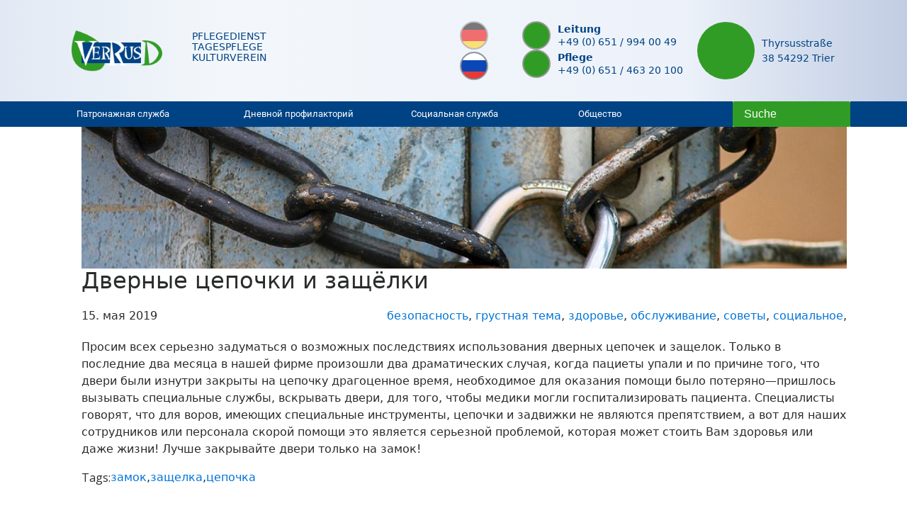

--- FILE ---
content_type: text/html; charset=UTF-8
request_url: https://www.verrus.de/ru/2019/05/15/%D0%B4%D0%B2%D0%B5%D1%80%D0%BD%D1%8B%D0%B5-%D1%86%D0%B5%D0%BF%D0%BE%D1%87%D0%BA%D0%B8-%D0%B8-%D0%B7%D0%B0%D1%89%D1%91%D0%BB%D0%BA%D0%B8/
body_size: 16011
content:
<!DOCTYPE html>
<html lang="ru-RU">
<head>
    <meta charset="UTF-8"/>
    <meta name='robots' content='index, follow, max-image-preview:large, max-snippet:-1, max-video-preview:-1' />
	<style>img:is([sizes="auto" i], [sizes^="auto," i]) { contain-intrinsic-size: 3000px 1500px }</style>
	
	<!-- This site is optimized with the Yoast SEO plugin v26.8 - https://yoast.com/product/yoast-seo-wordpress/ -->
	<title>Дверные цепочки и защёлки - VerRus D</title>
	<link rel="canonical" href="https://www.verrus.de/ru/2019/05/15/дверные-цепочки-и-защёлки/" />
	<meta property="og:locale" content="ru_RU" />
	<meta property="og:type" content="article" />
	<meta property="og:title" content="Дверные цепочки и защёлки - VerRus D" />
	<meta property="og:description" content="Просим всех серьезно задуматься о возможных последствиях использования дверных цепочек и защелок. Только в последние два месяца в нашей фирме произошли два драматических случая, когда пациеты упали и по причине того, что двери были изнутри закрыты на цепочку драгоценное время, необходимое для оказания помощи было потеряно" />
	<meta property="og:url" content="https://www.verrus.de/ru/2019/05/15/дверные-цепочки-и-защёлки/" />
	<meta property="og:site_name" content="VerRus D" />
	<meta property="article:published_time" content="2019-05-15T21:56:29+00:00" />
	<meta property="article:modified_time" content="2019-05-15T21:57:22+00:00" />
	<meta property="og:image" content="https://www.verrus.de/wp-content/uploads/2019/05/tür-schloss.jpg" />
	<meta property="og:image:width" content="960" />
	<meta property="og:image:height" content="646" />
	<meta property="og:image:type" content="image/jpeg" />
	<meta name="author" content="Nadezda Nelipa" />
	<meta name="twitter:card" content="summary_large_image" />
	<meta name="twitter:label1" content="Написано автором" />
	<meta name="twitter:data1" content="Nadezda Nelipa" />
	<script type="application/ld+json" class="yoast-schema-graph">{"@context":"https://schema.org","@graph":[{"@type":"Article","@id":"https://www.verrus.de/ru/2019/05/15/%d0%b4%d0%b2%d0%b5%d1%80%d0%bd%d1%8b%d0%b5-%d1%86%d0%b5%d0%bf%d0%be%d1%87%d0%ba%d0%b8-%d0%b8-%d0%b7%d0%b0%d1%89%d1%91%d0%bb%d0%ba%d0%b8/#article","isPartOf":{"@id":"https://www.verrus.de/ru/2019/05/15/%d0%b4%d0%b2%d0%b5%d1%80%d0%bd%d1%8b%d0%b5-%d1%86%d0%b5%d0%bf%d0%be%d1%87%d0%ba%d0%b8-%d0%b8-%d0%b7%d0%b0%d1%89%d1%91%d0%bb%d0%ba%d0%b8/"},"author":{"name":"Nadezda Nelipa","@id":"https://www.verrus.de/ru/%d0%b4%d0%be%d0%bc%d0%b0%d1%88%d0%bd%d1%8f%d1%8f-%d1%81%d1%82%d1%80%d0%b0%d0%bd%d0%b8%d1%86%d0%b0/#/schema/person/455ef77ac36849607a54bf67a16e1c98"},"headline":"Дверные цепочки и защёлки","datePublished":"2019-05-15T21:56:29+00:00","dateModified":"2019-05-15T21:57:22+00:00","mainEntityOfPage":{"@id":"https://www.verrus.de/ru/2019/05/15/%d0%b4%d0%b2%d0%b5%d1%80%d0%bd%d1%8b%d0%b5-%d1%86%d0%b5%d0%bf%d0%be%d1%87%d0%ba%d0%b8-%d0%b8-%d0%b7%d0%b0%d1%89%d1%91%d0%bb%d0%ba%d0%b8/"},"wordCount":104,"publisher":{"@id":"https://www.verrus.de/ru/%d0%b4%d0%be%d0%bc%d0%b0%d1%88%d0%bd%d1%8f%d1%8f-%d1%81%d1%82%d1%80%d0%b0%d0%bd%d0%b8%d1%86%d0%b0/#organization"},"image":{"@id":"https://www.verrus.de/ru/2019/05/15/%d0%b4%d0%b2%d0%b5%d1%80%d0%bd%d1%8b%d0%b5-%d1%86%d0%b5%d0%bf%d0%be%d1%87%d0%ba%d0%b8-%d0%b8-%d0%b7%d0%b0%d1%89%d1%91%d0%bb%d0%ba%d0%b8/#primaryimage"},"thumbnailUrl":"https://www.verrus.de/wp-content/uploads/2019/05/tür-schloss.jpg","keywords":["замок","защелка","цепочка"],"articleSection":["безопасность","советы"],"inLanguage":"ru-RU"},{"@type":"WebPage","@id":"https://www.verrus.de/ru/2019/05/15/%d0%b4%d0%b2%d0%b5%d1%80%d0%bd%d1%8b%d0%b5-%d1%86%d0%b5%d0%bf%d0%be%d1%87%d0%ba%d0%b8-%d0%b8-%d0%b7%d0%b0%d1%89%d1%91%d0%bb%d0%ba%d0%b8/","url":"https://www.verrus.de/ru/2019/05/15/%d0%b4%d0%b2%d0%b5%d1%80%d0%bd%d1%8b%d0%b5-%d1%86%d0%b5%d0%bf%d0%be%d1%87%d0%ba%d0%b8-%d0%b8-%d0%b7%d0%b0%d1%89%d1%91%d0%bb%d0%ba%d0%b8/","name":"Дверные цепочки и защёлки - VerRus D","isPartOf":{"@id":"https://www.verrus.de/ru/%d0%b4%d0%be%d0%bc%d0%b0%d1%88%d0%bd%d1%8f%d1%8f-%d1%81%d1%82%d1%80%d0%b0%d0%bd%d0%b8%d1%86%d0%b0/#website"},"primaryImageOfPage":{"@id":"https://www.verrus.de/ru/2019/05/15/%d0%b4%d0%b2%d0%b5%d1%80%d0%bd%d1%8b%d0%b5-%d1%86%d0%b5%d0%bf%d0%be%d1%87%d0%ba%d0%b8-%d0%b8-%d0%b7%d0%b0%d1%89%d1%91%d0%bb%d0%ba%d0%b8/#primaryimage"},"image":{"@id":"https://www.verrus.de/ru/2019/05/15/%d0%b4%d0%b2%d0%b5%d1%80%d0%bd%d1%8b%d0%b5-%d1%86%d0%b5%d0%bf%d0%be%d1%87%d0%ba%d0%b8-%d0%b8-%d0%b7%d0%b0%d1%89%d1%91%d0%bb%d0%ba%d0%b8/#primaryimage"},"thumbnailUrl":"https://www.verrus.de/wp-content/uploads/2019/05/tür-schloss.jpg","datePublished":"2019-05-15T21:56:29+00:00","dateModified":"2019-05-15T21:57:22+00:00","breadcrumb":{"@id":"https://www.verrus.de/ru/2019/05/15/%d0%b4%d0%b2%d0%b5%d1%80%d0%bd%d1%8b%d0%b5-%d1%86%d0%b5%d0%bf%d0%be%d1%87%d0%ba%d0%b8-%d0%b8-%d0%b7%d0%b0%d1%89%d1%91%d0%bb%d0%ba%d0%b8/#breadcrumb"},"inLanguage":"ru-RU","potentialAction":[{"@type":"ReadAction","target":["https://www.verrus.de/ru/2019/05/15/%d0%b4%d0%b2%d0%b5%d1%80%d0%bd%d1%8b%d0%b5-%d1%86%d0%b5%d0%bf%d0%be%d1%87%d0%ba%d0%b8-%d0%b8-%d0%b7%d0%b0%d1%89%d1%91%d0%bb%d0%ba%d0%b8/"]}]},{"@type":"ImageObject","inLanguage":"ru-RU","@id":"https://www.verrus.de/ru/2019/05/15/%d0%b4%d0%b2%d0%b5%d1%80%d0%bd%d1%8b%d0%b5-%d1%86%d0%b5%d0%bf%d0%be%d1%87%d0%ba%d0%b8-%d0%b8-%d0%b7%d0%b0%d1%89%d1%91%d0%bb%d0%ba%d0%b8/#primaryimage","url":"https://www.verrus.de/wp-content/uploads/2019/05/tür-schloss.jpg","contentUrl":"https://www.verrus.de/wp-content/uploads/2019/05/tür-schloss.jpg","width":960,"height":646},{"@type":"BreadcrumbList","@id":"https://www.verrus.de/ru/2019/05/15/%d0%b4%d0%b2%d0%b5%d1%80%d0%bd%d1%8b%d0%b5-%d1%86%d0%b5%d0%bf%d0%be%d1%87%d0%ba%d0%b8-%d0%b8-%d0%b7%d0%b0%d1%89%d1%91%d0%bb%d0%ba%d0%b8/#breadcrumb","itemListElement":[{"@type":"ListItem","position":1,"name":"Startseite","item":"https://www.verrus.de/ru/%d0%b4%d0%be%d0%bc%d0%b0%d1%88%d0%bd%d1%8f%d1%8f-%d1%81%d1%82%d1%80%d0%b0%d0%bd%d0%b8%d1%86%d0%b0/"},{"@type":"ListItem","position":2,"name":"Дверные цепочки и защёлки"}]},{"@type":"WebSite","@id":"https://www.verrus.de/ru/%d0%b4%d0%be%d0%bc%d0%b0%d1%88%d0%bd%d1%8f%d1%8f-%d1%81%d1%82%d1%80%d0%b0%d0%bd%d0%b8%d1%86%d0%b0/#website","url":"https://www.verrus.de/ru/%d0%b4%d0%be%d0%bc%d0%b0%d1%88%d0%bd%d1%8f%d1%8f-%d1%81%d1%82%d1%80%d0%b0%d0%bd%d0%b8%d1%86%d0%b0/","name":"VerRus - Deutsche Qualität mit russischer Seele","description":"Общество русскоговорящих в Германии (г. Трир)","publisher":{"@id":"https://www.verrus.de/ru/%d0%b4%d0%be%d0%bc%d0%b0%d1%88%d0%bd%d1%8f%d1%8f-%d1%81%d1%82%d1%80%d0%b0%d0%bd%d0%b8%d1%86%d0%b0/#organization"},"potentialAction":[{"@type":"SearchAction","target":{"@type":"EntryPoint","urlTemplate":"https://www.verrus.de/ru/%d0%b4%d0%be%d0%bc%d0%b0%d1%88%d0%bd%d1%8f%d1%8f-%d1%81%d1%82%d1%80%d0%b0%d0%bd%d0%b8%d1%86%d0%b0/?s={search_term_string}"},"query-input":{"@type":"PropertyValueSpecification","valueRequired":true,"valueName":"search_term_string"}}],"inLanguage":"ru-RU"},{"@type":"Organization","@id":"https://www.verrus.de/ru/%d0%b4%d0%be%d0%bc%d0%b0%d1%88%d0%bd%d1%8f%d1%8f-%d1%81%d1%82%d1%80%d0%b0%d0%bd%d0%b8%d1%86%d0%b0/#organization","name":"VEREIN DER RUSSISCHSPRECHENDEN IN DEUTSCHLAND E.V.","url":"https://www.verrus.de/ru/%d0%b4%d0%be%d0%bc%d0%b0%d1%88%d0%bd%d1%8f%d1%8f-%d1%81%d1%82%d1%80%d0%b0%d0%bd%d0%b8%d1%86%d0%b0/","logo":{"@type":"ImageObject","inLanguage":"ru-RU","@id":"https://www.verrus.de/ru/%d0%b4%d0%be%d0%bc%d0%b0%d1%88%d0%bd%d1%8f%d1%8f-%d1%81%d1%82%d1%80%d0%b0%d0%bd%d0%b8%d1%86%d0%b0/#/schema/logo/image/","url":"https://www.verrus.de/wp-content/uploads/2019/03/symbols-logo.png","contentUrl":"https://www.verrus.de/wp-content/uploads/2019/03/symbols-logo.png","width":330,"height":150,"caption":"VEREIN DER RUSSISCHSPRECHENDEN IN DEUTSCHLAND E.V."},"image":{"@id":"https://www.verrus.de/ru/%d0%b4%d0%be%d0%bc%d0%b0%d1%88%d0%bd%d1%8f%d1%8f-%d1%81%d1%82%d1%80%d0%b0%d0%bd%d0%b8%d1%86%d0%b0/#/schema/logo/image/"}},{"@type":"Person","@id":"https://www.verrus.de/ru/%d0%b4%d0%be%d0%bc%d0%b0%d1%88%d0%bd%d1%8f%d1%8f-%d1%81%d1%82%d1%80%d0%b0%d0%bd%d0%b8%d1%86%d0%b0/#/schema/person/455ef77ac36849607a54bf67a16e1c98","name":"Nadezda Nelipa","image":{"@type":"ImageObject","inLanguage":"ru-RU","@id":"https://www.verrus.de/ru/%d0%b4%d0%be%d0%bc%d0%b0%d1%88%d0%bd%d1%8f%d1%8f-%d1%81%d1%82%d1%80%d0%b0%d0%bd%d0%b8%d1%86%d0%b0/#/schema/person/image/","url":"https://secure.gravatar.com/avatar/56ef323b34f99d46edfc35a076dc66bf?s=96&d=mm&r=g","contentUrl":"https://secure.gravatar.com/avatar/56ef323b34f99d46edfc35a076dc66bf?s=96&d=mm&r=g","caption":"Nadezda Nelipa"}}]}</script>
	<!-- / Yoast SEO plugin. -->


<link rel='dns-prefetch' href='//fonts.googleapis.com' />
<link rel="alternate" type="application/rss+xml" title="VerRus D &raquo; Лента" href="https://www.verrus.de/ru/feed/" />
<link rel="alternate" type="application/rss+xml" title="VerRus D &raquo; Лента комментариев" href="https://www.verrus.de/ru/comments/feed/" />
<script type="text/javascript">
/* <![CDATA[ */
window._wpemojiSettings = {"baseUrl":"https:\/\/s.w.org\/images\/core\/emoji\/15.0.3\/72x72\/","ext":".png","svgUrl":"https:\/\/s.w.org\/images\/core\/emoji\/15.0.3\/svg\/","svgExt":".svg","source":{"concatemoji":"https:\/\/www.verrus.de\/wp-includes\/js\/wp-emoji-release.min.js?ver=6.7.4"}};
/*! This file is auto-generated */
!function(i,n){var o,s,e;function c(e){try{var t={supportTests:e,timestamp:(new Date).valueOf()};sessionStorage.setItem(o,JSON.stringify(t))}catch(e){}}function p(e,t,n){e.clearRect(0,0,e.canvas.width,e.canvas.height),e.fillText(t,0,0);var t=new Uint32Array(e.getImageData(0,0,e.canvas.width,e.canvas.height).data),r=(e.clearRect(0,0,e.canvas.width,e.canvas.height),e.fillText(n,0,0),new Uint32Array(e.getImageData(0,0,e.canvas.width,e.canvas.height).data));return t.every(function(e,t){return e===r[t]})}function u(e,t,n){switch(t){case"flag":return n(e,"\ud83c\udff3\ufe0f\u200d\u26a7\ufe0f","\ud83c\udff3\ufe0f\u200b\u26a7\ufe0f")?!1:!n(e,"\ud83c\uddfa\ud83c\uddf3","\ud83c\uddfa\u200b\ud83c\uddf3")&&!n(e,"\ud83c\udff4\udb40\udc67\udb40\udc62\udb40\udc65\udb40\udc6e\udb40\udc67\udb40\udc7f","\ud83c\udff4\u200b\udb40\udc67\u200b\udb40\udc62\u200b\udb40\udc65\u200b\udb40\udc6e\u200b\udb40\udc67\u200b\udb40\udc7f");case"emoji":return!n(e,"\ud83d\udc26\u200d\u2b1b","\ud83d\udc26\u200b\u2b1b")}return!1}function f(e,t,n){var r="undefined"!=typeof WorkerGlobalScope&&self instanceof WorkerGlobalScope?new OffscreenCanvas(300,150):i.createElement("canvas"),a=r.getContext("2d",{willReadFrequently:!0}),o=(a.textBaseline="top",a.font="600 32px Arial",{});return e.forEach(function(e){o[e]=t(a,e,n)}),o}function t(e){var t=i.createElement("script");t.src=e,t.defer=!0,i.head.appendChild(t)}"undefined"!=typeof Promise&&(o="wpEmojiSettingsSupports",s=["flag","emoji"],n.supports={everything:!0,everythingExceptFlag:!0},e=new Promise(function(e){i.addEventListener("DOMContentLoaded",e,{once:!0})}),new Promise(function(t){var n=function(){try{var e=JSON.parse(sessionStorage.getItem(o));if("object"==typeof e&&"number"==typeof e.timestamp&&(new Date).valueOf()<e.timestamp+604800&&"object"==typeof e.supportTests)return e.supportTests}catch(e){}return null}();if(!n){if("undefined"!=typeof Worker&&"undefined"!=typeof OffscreenCanvas&&"undefined"!=typeof URL&&URL.createObjectURL&&"undefined"!=typeof Blob)try{var e="postMessage("+f.toString()+"("+[JSON.stringify(s),u.toString(),p.toString()].join(",")+"));",r=new Blob([e],{type:"text/javascript"}),a=new Worker(URL.createObjectURL(r),{name:"wpTestEmojiSupports"});return void(a.onmessage=function(e){c(n=e.data),a.terminate(),t(n)})}catch(e){}c(n=f(s,u,p))}t(n)}).then(function(e){for(var t in e)n.supports[t]=e[t],n.supports.everything=n.supports.everything&&n.supports[t],"flag"!==t&&(n.supports.everythingExceptFlag=n.supports.everythingExceptFlag&&n.supports[t]);n.supports.everythingExceptFlag=n.supports.everythingExceptFlag&&!n.supports.flag,n.DOMReady=!1,n.readyCallback=function(){n.DOMReady=!0}}).then(function(){return e}).then(function(){var e;n.supports.everything||(n.readyCallback(),(e=n.source||{}).concatemoji?t(e.concatemoji):e.wpemoji&&e.twemoji&&(t(e.twemoji),t(e.wpemoji)))}))}((window,document),window._wpemojiSettings);
/* ]]> */
</script>
<style id='wp-emoji-styles-inline-css' type='text/css'>

	img.wp-smiley, img.emoji {
		display: inline !important;
		border: none !important;
		box-shadow: none !important;
		height: 1em !important;
		width: 1em !important;
		margin: 0 0.07em !important;
		vertical-align: -0.1em !important;
		background: none !important;
		padding: 0 !important;
	}
</style>
<link rel='stylesheet' id='wp-block-library-css' href='https://www.verrus.de/wp-includes/css/dist/block-library/style.min.css?ver=6.7.4' type='text/css' media='all' />
<style id='classic-theme-styles-inline-css' type='text/css'>
/*! This file is auto-generated */
.wp-block-button__link{color:#fff;background-color:#32373c;border-radius:9999px;box-shadow:none;text-decoration:none;padding:calc(.667em + 2px) calc(1.333em + 2px);font-size:1.125em}.wp-block-file__button{background:#32373c;color:#fff;text-decoration:none}
</style>
<style id='global-styles-inline-css' type='text/css'>
:root{--wp--preset--aspect-ratio--square: 1;--wp--preset--aspect-ratio--4-3: 4/3;--wp--preset--aspect-ratio--3-4: 3/4;--wp--preset--aspect-ratio--3-2: 3/2;--wp--preset--aspect-ratio--2-3: 2/3;--wp--preset--aspect-ratio--16-9: 16/9;--wp--preset--aspect-ratio--9-16: 9/16;--wp--preset--color--black: #000000;--wp--preset--color--cyan-bluish-gray: #abb8c3;--wp--preset--color--white: #ffffff;--wp--preset--color--pale-pink: #f78da7;--wp--preset--color--vivid-red: #cf2e2e;--wp--preset--color--luminous-vivid-orange: #ff6900;--wp--preset--color--luminous-vivid-amber: #fcb900;--wp--preset--color--light-green-cyan: #7bdcb5;--wp--preset--color--vivid-green-cyan: #00d084;--wp--preset--color--pale-cyan-blue: #8ed1fc;--wp--preset--color--vivid-cyan-blue: #0693e3;--wp--preset--color--vivid-purple: #9b51e0;--wp--preset--gradient--vivid-cyan-blue-to-vivid-purple: linear-gradient(135deg,rgba(6,147,227,1) 0%,rgb(155,81,224) 100%);--wp--preset--gradient--light-green-cyan-to-vivid-green-cyan: linear-gradient(135deg,rgb(122,220,180) 0%,rgb(0,208,130) 100%);--wp--preset--gradient--luminous-vivid-amber-to-luminous-vivid-orange: linear-gradient(135deg,rgba(252,185,0,1) 0%,rgba(255,105,0,1) 100%);--wp--preset--gradient--luminous-vivid-orange-to-vivid-red: linear-gradient(135deg,rgba(255,105,0,1) 0%,rgb(207,46,46) 100%);--wp--preset--gradient--very-light-gray-to-cyan-bluish-gray: linear-gradient(135deg,rgb(238,238,238) 0%,rgb(169,184,195) 100%);--wp--preset--gradient--cool-to-warm-spectrum: linear-gradient(135deg,rgb(74,234,220) 0%,rgb(151,120,209) 20%,rgb(207,42,186) 40%,rgb(238,44,130) 60%,rgb(251,105,98) 80%,rgb(254,248,76) 100%);--wp--preset--gradient--blush-light-purple: linear-gradient(135deg,rgb(255,206,236) 0%,rgb(152,150,240) 100%);--wp--preset--gradient--blush-bordeaux: linear-gradient(135deg,rgb(254,205,165) 0%,rgb(254,45,45) 50%,rgb(107,0,62) 100%);--wp--preset--gradient--luminous-dusk: linear-gradient(135deg,rgb(255,203,112) 0%,rgb(199,81,192) 50%,rgb(65,88,208) 100%);--wp--preset--gradient--pale-ocean: linear-gradient(135deg,rgb(255,245,203) 0%,rgb(182,227,212) 50%,rgb(51,167,181) 100%);--wp--preset--gradient--electric-grass: linear-gradient(135deg,rgb(202,248,128) 0%,rgb(113,206,126) 100%);--wp--preset--gradient--midnight: linear-gradient(135deg,rgb(2,3,129) 0%,rgb(40,116,252) 100%);--wp--preset--font-size--small: 13px;--wp--preset--font-size--medium: 20px;--wp--preset--font-size--large: 36px;--wp--preset--font-size--x-large: 42px;--wp--preset--spacing--20: 0.44rem;--wp--preset--spacing--30: 0.67rem;--wp--preset--spacing--40: 1rem;--wp--preset--spacing--50: 1.5rem;--wp--preset--spacing--60: 2.25rem;--wp--preset--spacing--70: 3.38rem;--wp--preset--spacing--80: 5.06rem;--wp--preset--shadow--natural: 6px 6px 9px rgba(0, 0, 0, 0.2);--wp--preset--shadow--deep: 12px 12px 50px rgba(0, 0, 0, 0.4);--wp--preset--shadow--sharp: 6px 6px 0px rgba(0, 0, 0, 0.2);--wp--preset--shadow--outlined: 6px 6px 0px -3px rgba(255, 255, 255, 1), 6px 6px rgba(0, 0, 0, 1);--wp--preset--shadow--crisp: 6px 6px 0px rgba(0, 0, 0, 1);}:where(.is-layout-flex){gap: 0.5em;}:where(.is-layout-grid){gap: 0.5em;}body .is-layout-flex{display: flex;}.is-layout-flex{flex-wrap: wrap;align-items: center;}.is-layout-flex > :is(*, div){margin: 0;}body .is-layout-grid{display: grid;}.is-layout-grid > :is(*, div){margin: 0;}:where(.wp-block-columns.is-layout-flex){gap: 2em;}:where(.wp-block-columns.is-layout-grid){gap: 2em;}:where(.wp-block-post-template.is-layout-flex){gap: 1.25em;}:where(.wp-block-post-template.is-layout-grid){gap: 1.25em;}.has-black-color{color: var(--wp--preset--color--black) !important;}.has-cyan-bluish-gray-color{color: var(--wp--preset--color--cyan-bluish-gray) !important;}.has-white-color{color: var(--wp--preset--color--white) !important;}.has-pale-pink-color{color: var(--wp--preset--color--pale-pink) !important;}.has-vivid-red-color{color: var(--wp--preset--color--vivid-red) !important;}.has-luminous-vivid-orange-color{color: var(--wp--preset--color--luminous-vivid-orange) !important;}.has-luminous-vivid-amber-color{color: var(--wp--preset--color--luminous-vivid-amber) !important;}.has-light-green-cyan-color{color: var(--wp--preset--color--light-green-cyan) !important;}.has-vivid-green-cyan-color{color: var(--wp--preset--color--vivid-green-cyan) !important;}.has-pale-cyan-blue-color{color: var(--wp--preset--color--pale-cyan-blue) !important;}.has-vivid-cyan-blue-color{color: var(--wp--preset--color--vivid-cyan-blue) !important;}.has-vivid-purple-color{color: var(--wp--preset--color--vivid-purple) !important;}.has-black-background-color{background-color: var(--wp--preset--color--black) !important;}.has-cyan-bluish-gray-background-color{background-color: var(--wp--preset--color--cyan-bluish-gray) !important;}.has-white-background-color{background-color: var(--wp--preset--color--white) !important;}.has-pale-pink-background-color{background-color: var(--wp--preset--color--pale-pink) !important;}.has-vivid-red-background-color{background-color: var(--wp--preset--color--vivid-red) !important;}.has-luminous-vivid-orange-background-color{background-color: var(--wp--preset--color--luminous-vivid-orange) !important;}.has-luminous-vivid-amber-background-color{background-color: var(--wp--preset--color--luminous-vivid-amber) !important;}.has-light-green-cyan-background-color{background-color: var(--wp--preset--color--light-green-cyan) !important;}.has-vivid-green-cyan-background-color{background-color: var(--wp--preset--color--vivid-green-cyan) !important;}.has-pale-cyan-blue-background-color{background-color: var(--wp--preset--color--pale-cyan-blue) !important;}.has-vivid-cyan-blue-background-color{background-color: var(--wp--preset--color--vivid-cyan-blue) !important;}.has-vivid-purple-background-color{background-color: var(--wp--preset--color--vivid-purple) !important;}.has-black-border-color{border-color: var(--wp--preset--color--black) !important;}.has-cyan-bluish-gray-border-color{border-color: var(--wp--preset--color--cyan-bluish-gray) !important;}.has-white-border-color{border-color: var(--wp--preset--color--white) !important;}.has-pale-pink-border-color{border-color: var(--wp--preset--color--pale-pink) !important;}.has-vivid-red-border-color{border-color: var(--wp--preset--color--vivid-red) !important;}.has-luminous-vivid-orange-border-color{border-color: var(--wp--preset--color--luminous-vivid-orange) !important;}.has-luminous-vivid-amber-border-color{border-color: var(--wp--preset--color--luminous-vivid-amber) !important;}.has-light-green-cyan-border-color{border-color: var(--wp--preset--color--light-green-cyan) !important;}.has-vivid-green-cyan-border-color{border-color: var(--wp--preset--color--vivid-green-cyan) !important;}.has-pale-cyan-blue-border-color{border-color: var(--wp--preset--color--pale-cyan-blue) !important;}.has-vivid-cyan-blue-border-color{border-color: var(--wp--preset--color--vivid-cyan-blue) !important;}.has-vivid-purple-border-color{border-color: var(--wp--preset--color--vivid-purple) !important;}.has-vivid-cyan-blue-to-vivid-purple-gradient-background{background: var(--wp--preset--gradient--vivid-cyan-blue-to-vivid-purple) !important;}.has-light-green-cyan-to-vivid-green-cyan-gradient-background{background: var(--wp--preset--gradient--light-green-cyan-to-vivid-green-cyan) !important;}.has-luminous-vivid-amber-to-luminous-vivid-orange-gradient-background{background: var(--wp--preset--gradient--luminous-vivid-amber-to-luminous-vivid-orange) !important;}.has-luminous-vivid-orange-to-vivid-red-gradient-background{background: var(--wp--preset--gradient--luminous-vivid-orange-to-vivid-red) !important;}.has-very-light-gray-to-cyan-bluish-gray-gradient-background{background: var(--wp--preset--gradient--very-light-gray-to-cyan-bluish-gray) !important;}.has-cool-to-warm-spectrum-gradient-background{background: var(--wp--preset--gradient--cool-to-warm-spectrum) !important;}.has-blush-light-purple-gradient-background{background: var(--wp--preset--gradient--blush-light-purple) !important;}.has-blush-bordeaux-gradient-background{background: var(--wp--preset--gradient--blush-bordeaux) !important;}.has-luminous-dusk-gradient-background{background: var(--wp--preset--gradient--luminous-dusk) !important;}.has-pale-ocean-gradient-background{background: var(--wp--preset--gradient--pale-ocean) !important;}.has-electric-grass-gradient-background{background: var(--wp--preset--gradient--electric-grass) !important;}.has-midnight-gradient-background{background: var(--wp--preset--gradient--midnight) !important;}.has-small-font-size{font-size: var(--wp--preset--font-size--small) !important;}.has-medium-font-size{font-size: var(--wp--preset--font-size--medium) !important;}.has-large-font-size{font-size: var(--wp--preset--font-size--large) !important;}.has-x-large-font-size{font-size: var(--wp--preset--font-size--x-large) !important;}
:where(.wp-block-post-template.is-layout-flex){gap: 1.25em;}:where(.wp-block-post-template.is-layout-grid){gap: 1.25em;}
:where(.wp-block-columns.is-layout-flex){gap: 2em;}:where(.wp-block-columns.is-layout-grid){gap: 2em;}
:root :where(.wp-block-pullquote){font-size: 1.5em;line-height: 1.6;}
</style>
<link rel='stylesheet' id='animsition-css' href='https://www.verrus.de/wp-content/themes/verrusd/css/libs/animsition.min.css?ver=1.0' type='text/css' media='all' />
<link rel='stylesheet' id='font-awesome-css' href='https://www.verrus.de/wp-content/plugins/elementor/assets/lib/font-awesome/css/font-awesome.min.css?ver=4.7.0' type='text/css' media='all' />
<link rel='stylesheet' id='bootstrap-css' href='https://www.verrus.de/wp-content/themes/verrusd/css/libs/bootstrap-grid.min.css?ver=1.0' type='text/css' media='all' />
<link rel='stylesheet' id='elementor-frontend-css' href='https://www.verrus.de/wp-content/plugins/elementor/assets/css/frontend.min.css?ver=3.34.2' type='text/css' media='all' />
<link rel='stylesheet' id='popup_css-css' href='https://www.verrus.de/wp-content/themes/verrusd/css/libs/magnific-popup.css?ver=1.0' type='text/css' media='all' />
<link rel='stylesheet' id='ale-general-css-css' href='https://www.verrus.de/wp-content/themes/verrusd/css/general.css?ver=1.0' type='text/css' media='all' />
<link rel='stylesheet' id='ale-style-css' href='https://www.verrus.de/wp-content/themes/verrusd/style.css?ver=6.7.4' type='text/css' media='all' />
<link rel='stylesheet' id='ale-fonts-css' href='//fonts.googleapis.com/css?family=Open+Sans%3A400%2C500%7CRoboto%3A300%2C500%2C700%7C' type='text/css' media='all' />
<link rel='stylesheet' id='elementor-icons-css' href='https://www.verrus.de/wp-content/plugins/elementor/assets/lib/eicons/css/elementor-icons.min.css?ver=5.46.0' type='text/css' media='all' />
<link rel='stylesheet' id='elementor-post-4778-css' href='https://www.verrus.de/wp-content/uploads/elementor/css/post-4778.css?ver=1769019149' type='text/css' media='all' />
<link rel='stylesheet' id='elementor-pro-css' href='https://www.verrus.de/wp-content/plugins/elementor-pro/assets/css/frontend.min.css?ver=3.19.2' type='text/css' media='all' />
<link rel='stylesheet' id='font-awesome-5-all-css' href='https://www.verrus.de/wp-content/plugins/elementor/assets/lib/font-awesome/css/all.min.css?ver=3.34.2' type='text/css' media='all' />
<link rel='stylesheet' id='font-awesome-4-shim-css' href='https://www.verrus.de/wp-content/plugins/elementor/assets/lib/font-awesome/css/v4-shims.min.css?ver=3.34.2' type='text/css' media='all' />
<link rel='stylesheet' id='elementor-gf-local-roboto-css' href='https://www.verrus.de/wp-content/uploads/elementor/google-fonts/css/roboto.css?ver=1742234922' type='text/css' media='all' />
<link rel='stylesheet' id='elementor-gf-local-robotoslab-css' href='https://www.verrus.de/wp-content/uploads/elementor/google-fonts/css/robotoslab.css?ver=1742234927' type='text/css' media='all' />
<script type="text/javascript" src="https://www.verrus.de/wp-includes/js/jquery/jquery.min.js?ver=3.7.1" id="jquery-core-js"></script>
<script type="text/javascript" src="https://www.verrus.de/wp-includes/js/jquery/jquery-migrate.min.js?ver=3.4.1" id="jquery-migrate-js"></script>
<script type="text/javascript" src="https://www.verrus.de/wp-content/themes/verrusd/js/libs/animsition.js?ver=1.0" id="animsition-js"></script>
<script type="text/javascript" src="https://www.verrus.de/wp-content/themes/verrusd/js/libs/jquery.magnific-popup.min.js?ver=1.0" id="popup-js"></script>
<script type="text/javascript" src="https://www.verrus.de/wp-content/plugins/elementor/assets/lib/font-awesome/js/v4-shims.min.js?ver=3.34.2" id="font-awesome-4-shim-js"></script>
<link rel="https://api.w.org/" href="https://www.verrus.de/wp-json/" /><link rel="alternate" title="JSON" type="application/json" href="https://www.verrus.de/wp-json/wp/v2/posts/2576" /><link rel="EditURI" type="application/rsd+xml" title="RSD" href="https://www.verrus.de/xmlrpc.php?rsd" />
<meta name="generator" content="WordPress 6.7.4" />
<link rel='shortlink' href='https://www.verrus.de/?p=2576' />
<link rel="alternate" title="oEmbed (JSON)" type="application/json+oembed" href="https://www.verrus.de/wp-json/oembed/1.0/embed?url=https%3A%2F%2Fwww.verrus.de%2Fru%2F2019%2F05%2F15%2F%25d0%25b4%25d0%25b2%25d0%25b5%25d1%2580%25d0%25bd%25d1%258b%25d0%25b5-%25d1%2586%25d0%25b5%25d0%25bf%25d0%25be%25d1%2587%25d0%25ba%25d0%25b8-%25d0%25b8-%25d0%25b7%25d0%25b0%25d1%2589%25d1%2591%25d0%25bb%25d0%25ba%25d0%25b8%2F&#038;lang=ru" />
<link rel="alternate" title="oEmbed (XML)" type="text/xml+oembed" href="https://www.verrus.de/wp-json/oembed/1.0/embed?url=https%3A%2F%2Fwww.verrus.de%2Fru%2F2019%2F05%2F15%2F%25d0%25b4%25d0%25b2%25d0%25b5%25d1%2580%25d0%25bd%25d1%258b%25d0%25b5-%25d1%2586%25d0%25b5%25d0%25bf%25d0%25be%25d1%2587%25d0%25ba%25d0%25b8-%25d0%25b8-%25d0%25b7%25d0%25b0%25d1%2589%25d1%2591%25d0%25bb%25d0%25ba%25d0%25b8%2F&#038;format=xml&#038;lang=ru" />
    <meta name="viewport" content="width=device-width, initial-scale=1, maximum-scale=1" />
	<link rel="pingback" href="https://www.verrus.de/xmlrpc.php" />
	<link rel="alternate" type="application/rss+xml" title="VerRus D RSS Feed" href="https://www.verrus.de/ru/feed/" />
	<!--Custom inline style-->
<style>

    body, body .megamenu-content {
    font-size:14px;font-style:normal;color:#727272;font-family:Open Sans, -apple-system, BlinkMacSystemFont, "Segoe UI", Roboto, "Helvetica Neue", Arial, sans-serif, "Apple Color Emoji", "Segoe UI Emoji", "Segoe UI Symbol";text-transform:none;font-weight:400;line-height:160%;    }
    h1, body .elementor-widget-heading h1.elementor-heading-title {
    font-size:48px;font-style:normal;color:#ffffff;font-family:Roboto, -apple-system, BlinkMacSystemFont, "Segoe UI", Roboto, "Helvetica Neue", Arial, sans-serif, "Apple Color Emoji", "Segoe UI Emoji", "Segoe UI Symbol";text-transform:none;font-weight:700;line-height:135%;    }
    h2 {
    font-size:36px;font-style:normal;color:#319C25;font-family:Roboto, -apple-system, BlinkMacSystemFont, "Segoe UI", Roboto, "Helvetica Neue", Arial, sans-serif, "Apple Color Emoji", "Segoe UI Emoji", "Segoe UI Symbol";text-transform:none;font-weight:700;line-height:1.33;    }
    h3, .widget .product-title {
    font-size:28px;font-style:normal;color:#004384;font-family:Roboto, -apple-system, BlinkMacSystemFont, "Segoe UI", Roboto, "Helvetica Neue", Arial, sans-serif, "Apple Color Emoji", "Segoe UI Emoji", "Segoe UI Symbol";text-transform:none;font-weight:300;line-height:1.33;    }
    h4 {
    font-size:24px;font-style:normal;color:#1a1b1d;font-family:Roboto, -apple-system, BlinkMacSystemFont, "Segoe UI", Roboto, "Helvetica Neue", Arial, sans-serif, "Apple Color Emoji", "Segoe UI Emoji", "Segoe UI Symbol";text-transform:none;font-weight:400;line-height:1.33;    }
    h5 {
    font-size:13px;font-style:normal;color:#1a1b1d;font-family:Roboto, -apple-system, BlinkMacSystemFont, "Segoe UI", Roboto, "Helvetica Neue", Arial, sans-serif, "Apple Color Emoji", "Segoe UI Emoji", "Segoe UI Symbol";text-transform:uppercase;font-weight:700;line-height:1.33;    }
    h6 {
    font-size:12px;font-style:normal;color:#141414;font-family:Roboto, -apple-system, BlinkMacSystemFont, "Segoe UI", Roboto, "Helvetica Neue", Arial, sans-serif, "Apple Color Emoji", "Segoe UI Emoji", "Segoe UI Symbol";text-transform:uppercase;font-weight:700;line-height:160%;    }
    .fon_blog_title h1, .content-heading h1 {
        }

    .info_block .banner_subtitle {
        }

    .page .fon_blog_title h1, .page .content-heading h1 {
        }

    .info_block span.banner_title {
        }

    .header-menu a {
    font-size:13px;font-style:normal;font-family:Roboto;text-transform:none;font-weight:400;line-height:1.5;    }


    

    @media only screen  and (max-width: 1024px) {
        .info_block span.banner_title{
                }

        .info_block .banner_subtitle {
                }

        .fon_blog_title h1 {
                }

        .page .fon_blog_title h1, .page .content-heading h1 {
                }

    
    }

    @media only screen  and (max-width: 767px) {
        .info_block span.banner_title{
                }

        .info_block .banner_subtitle {
                }

        .fon_blog_title h1 {
                }

        .page .fon_blog_title h1, .page .content-heading h1 {
                }

        }

    @media only screen  and (max-width: 480px) {
        h1 {
            font-size: 48px;
        }
        h2 {
            font-size: 36px;
        }
    }
        .font_one, .mostcommentedpost .entry-title, .widget_title
    {
    font-family:Open Sans;    }
    
        .font_two, .button, .elementor-button, input[type="submit"], button[type=submit], .woocommerce-tabs li[role=tab]
    {
    font-family:Roboto;        font-weight: 700;
        text-transform: uppercase;
        letter-spacing: 1px;
    }
    
    

    
    .main-header__first-line .phone-number {
    display: flex;
}</style>
    <meta name="theme-color" content="#b71c1c" />
    <meta name="apple-mobile-web-app-capable" content="yes">
    <meta name="apple-mobile-web-app-status-bar-style" content="#b71c1c">

    <meta name="generator" content="Elementor 3.34.2; features: additional_custom_breakpoints; settings: css_print_method-external, google_font-enabled, font_display-auto">
<link href="https://maxcdn.bootstrapcdn.com/bootstrap/4.0.0-alpha.6/css/bootstrap.min.css" rel="stylesheet">
<link href="https://maxcdn.bootstrapcdn.com/font-awesome/4.7.0/css/font-awesome.min.css" rel="stylesheet">
<link href="https://cdnjs.cloudflare.com/ajax/libs/slick-carousel/1.8.1/slick.min.css" rel="stylesheet">
<!--<script src="https://code.jquery.com/jquery-3.2.1.min.js"></script>-->
<script src="https://maxcdn.bootstrapcdn.com/bootstrap/4.0.0-alpha.6/js/bootstrap.min.js"></script>
<script src="https://cdnjs.cloudflare.com/ajax/libs/slick-carousel/1.8.1/slick.min.js"></script>

			<style>
				.e-con.e-parent:nth-of-type(n+4):not(.e-lazyloaded):not(.e-no-lazyload),
				.e-con.e-parent:nth-of-type(n+4):not(.e-lazyloaded):not(.e-no-lazyload) * {
					background-image: none !important;
				}
				@media screen and (max-height: 1024px) {
					.e-con.e-parent:nth-of-type(n+3):not(.e-lazyloaded):not(.e-no-lazyload),
					.e-con.e-parent:nth-of-type(n+3):not(.e-lazyloaded):not(.e-no-lazyload) * {
						background-image: none !important;
					}
				}
				@media screen and (max-height: 640px) {
					.e-con.e-parent:nth-of-type(n+2):not(.e-lazyloaded):not(.e-no-lazyload),
					.e-con.e-parent:nth-of-type(n+2):not(.e-lazyloaded):not(.e-no-lazyload) * {
						background-image: none !important;
					}
				}
			</style>
			<link rel="icon" href="https://www.verrus.de/wp-content/uploads/2019/03/cropped-symbols-logo-32x32.png" sizes="32x32" />
<link rel="icon" href="https://www.verrus.de/wp-content/uploads/2019/03/cropped-symbols-logo-192x192.png" sizes="192x192" />
<link rel="apple-touch-icon" href="https://www.verrus.de/wp-content/uploads/2019/03/cropped-symbols-logo-180x180.png" />
<meta name="msapplication-TileImage" content="https://www.verrus.de/wp-content/uploads/2019/03/cropped-symbols-logo-270x270.png" />
    </head>
<body class="post-template-default single single-post postid-2576 single-format-standard elementor-default elementor-kit-4778">

<div class="animsition">
    
    <!-- Header -->
    <header id="main-header" class="main-header">

        <div class="main-header__first-line">
            <div class="container">
                <div class="d-flex align-items-center justify-content-between relative">
                    <div class="logo-wrap d-flex">
                        <!-- Logo -->
                        <a href="https://www.verrus.de/ru/%d0%b4%d0%be%d0%bc%d0%b0%d1%88%d0%bd%d1%8f%d1%8f-%d1%81%d1%82%d1%80%d0%b0%d0%bd%d0%b8%d1%86%d0%b0/"  class="logo nav-link" style="width:160px;  display: block;">
                                                            <img src="https://www.verrus.de/wp-content/uploads/2019/03/symbols-logo.png" alt="logo" title="VerRus D" />
                                                    </a>
                        <!-- /.Logo -->
                                                    <h2 class="custom">
                                PFLEGEDIENST TAGESPFLEGE KULTURVEREIN                            </h2>
                        
                    </div>

                    <div class="info-wrap d-flex">
                        <div class="language-settings">
                                                            <!-- outputs a flags list (without languages names) -->
                                <ul>
                                    	<li class="lang-item lang-item-8 lang-item-de no-translation lang-item-first"><a lang="de-DE" hreflang="de-DE" href="https://www.verrus.de/"><img src="[data-uri]" alt="Deutsch" width="16" height="11" style="width: 16px; height: 11px;" /></a></li>
	<li class="lang-item lang-item-11 lang-item-ru current-lang"><a lang="ru-RU" hreflang="ru-RU" href="https://www.verrus.de/ru/2019/05/15/%d0%b4%d0%b2%d0%b5%d1%80%d0%bd%d1%8b%d0%b5-%d1%86%d0%b5%d0%bf%d0%be%d1%87%d0%ba%d0%b8-%d0%b8-%d0%b7%d0%b0%d1%89%d1%91%d0%bb%d0%ba%d0%b8/" aria-current="true"><img src="[data-uri]" alt="Русский" width="16" height="11" style="width: 16px; height: 11px;" /></a></li>
                                </ul>
                                                    </div>
<div class="phone-number-wrap d-none d-lg-flex">
                        <a class="phone-number link"
               href="tel:+4906519940049">
                                    <span class="icon">
                                        <span class="iconify" data-icon="simple-line-icons:call-end"
                                              data-inline="false"></span>
                                    </span>
                <span class="content">
                                            <span class="phone-number-heading">
                        Leitung                    </span>
                                        +49 (0) 651 / 994 00 49                </span>
            </a>
                                <a class="phone-number link"
               href="tel:+49065146320100">
                                    <span class="icon">
                                        <span class="iconify" data-icon="simple-line-icons:call-end"
                                              data-inline="false"></span>
                                    </span>
                <span class="content">
                                            <span class="phone-number-heading">
                            Pflege                        </span>
                                        +49 (0) 651 / 463 20 100                </span>
            </a>
        </div>

                                                                                <a href="https://goo.gl/maps/8qh1ATF37a76RBwNA" class="address link">
                                <span class="icon">
                                    <span class="iconify" data-icon="simple-line-icons:home" data-inline="false"></span>
                                </span>
                                <span class="content">Thyrsusstraße 38 54292 Trier</span>
                            </a>
                                                    <figure class="nav-toggle"><span></span></figure>
                    </div>
                </div>
            </div>
        </div>
        <div class="main-header__second-line ">
            <div class="container">
                <div class="row">
					<nav class="header-menu padding-0-10">
                        <div class="menu-header-menu-ru-container"><ul id="menu-header-menu-ru" class="main-header-nav menu"><li id="menu-item-1410" class="menu-item menu-item-type-post_type menu-item-object-page menu-item-has-children menu-item-1410"><a href="https://www.verrus.de/ru/%d0%bf%d0%b0%d1%82%d1%80%d0%be%d0%bd%d0%b0%d0%b6%d0%bd%d0%b0%d1%8f-%d1%81%d0%bb%d1%83%d0%b6%d0%b1%d0%b0/">Патронажная служба</a>
<ul class="sub-menu">
	<li id="menu-item-1792" class="menu-item menu-item-type-post_type menu-item-object-page menu-item-1792"><a href="https://www.verrus.de/ru/%d0%bf%d0%b0%d1%82%d1%80%d0%be%d0%bd%d0%b0%d0%b6%d0%bd%d0%b0%d1%8f-%d1%81%d0%bb%d1%83%d0%b6%d0%b1%d0%b0/%d0%ba%d0%be%d0%bd%d1%86%d0%b5%d0%bf%d1%86%d0%b8%d1%8f-%d0%bf%d0%b0%d1%82%d1%80%d0%be%d0%bd%d0%b0%d0%b6%d0%bd%d0%be%d0%b9-%d1%81%d0%bb%d1%83%d0%b6%d0%b1%d1%8b/">Концепция патронажной службы</a></li>
	<li id="menu-item-1759" class="menu-item menu-item-type-post_type menu-item-object-page menu-item-1759"><a href="https://www.verrus.de/ru/%d0%bf%d0%b0%d1%82%d1%80%d0%be%d0%bd%d0%b0%d0%b6%d0%bd%d0%b0%d1%8f-%d1%81%d0%bb%d1%83%d0%b6%d0%b1%d0%b0/%d1%80%d1%83%d0%ba%d0%be%d0%b2%d0%be%d0%b4%d1%81%d1%82%d0%b2%d0%be/">Руководство</a></li>
	<li id="menu-item-1766" class="menu-item menu-item-type-post_type menu-item-object-page menu-item-1766"><a href="https://www.verrus.de/ru/%d0%bf%d0%b0%d1%82%d1%80%d0%be%d0%bd%d0%b0%d0%b6%d0%bd%d0%b0%d1%8f-%d1%81%d0%bb%d1%83%d0%b6%d0%b1%d0%b0/%d1%81%d0%be%d1%82%d1%80%d1%83%d0%b4%d0%bd%d0%b8%d0%ba%d0%b8-%d0%bf%d0%b0%d1%82%d1%80%d0%be%d0%bd%d0%b0%d0%b6%d0%bd%d0%be%d0%b9-%d1%81%d0%bb%d1%83%d0%b6%d0%b1%d1%8b/">Сотрудники патронажной службы</a></li>
	<li id="menu-item-1765" class="menu-item menu-item-type-post_type menu-item-object-page menu-item-1765"><a href="https://www.verrus.de/ru/%d0%bf%d0%b0%d1%82%d1%80%d0%be%d0%bd%d0%b0%d0%b6%d0%bd%d0%b0%d1%8f-%d1%81%d0%bb%d1%83%d0%b6%d0%b1%d0%b0/%d1%80%d0%b5%d0%b7%d1%83%d0%bb%d1%8c%d1%82%d0%b0%d1%82%d1%8b-%d0%b5%d0%b6%d0%b5%d0%b3%d0%be%d0%b4%d0%bd%d0%be%d0%b9-%d0%bf%d1%80%d0%be%d0%b2%d0%b5%d1%80%d0%ba%d0%b8/">Результаты ежегодной проверки</a></li>
	<li id="menu-item-1764" class="menu-item menu-item-type-post_type menu-item-object-page menu-item-1764"><a href="https://www.verrus.de/ru/%d0%bf%d0%b0%d1%82%d1%80%d0%be%d0%bd%d0%b0%d0%b6%d0%bd%d0%b0%d1%8f-%d1%81%d0%bb%d1%83%d0%b6%d0%b1%d0%b0/%d1%83%d1%81%d0%bb%d1%83%d0%b3%d0%b8/">Услуги</a></li>
	<li id="menu-item-3198" class="menu-item menu-item-type-post_type menu-item-object-page menu-item-3198"><a href="https://www.verrus.de/ru/%d0%bf%d0%b0%d1%82%d1%80%d0%be%d0%bd%d0%b0%d0%b6%d0%bd%d0%b0%d1%8f-%d1%81%d0%bb%d1%83%d0%b6%d0%b1%d0%b0/%d1%84%d0%b8%d0%bd%d0%b0%d0%bd%d1%81%d0%b8%d1%80%d0%be%d0%b2%d0%b0%d0%bd%d0%b8%d0%b5/">Оформление помощи и финансирование</a></li>
	<li id="menu-item-1762" class="menu-item menu-item-type-post_type menu-item-object-page menu-item-1762"><a href="https://www.verrus.de/ru/%d0%bf%d0%b0%d1%82%d1%80%d0%be%d0%bd%d0%b0%d0%b6%d0%bd%d0%b0%d1%8f-%d1%81%d0%bb%d1%83%d0%b6%d0%b1%d0%b0/%d0%be%d1%81%d0%bd%d0%be%d0%b2%d0%be%d0%bf%d0%be%d0%bb%d0%b0%d0%b3%d0%b0%d1%8e%d1%89%d0%b8%d0%b5-%d0%bf%d1%80%d0%b8%d0%bd%d1%86%d0%b8%d0%bf%d1%8b/">Основополагающие принципы</a></li>
	<li id="menu-item-1763" class="menu-item menu-item-type-post_type menu-item-object-page menu-item-1763"><a href="https://www.verrus.de/ru/%d0%bf%d0%b0%d1%82%d1%80%d0%be%d0%bd%d0%b0%d0%b6%d0%bd%d0%b0%d1%8f-%d1%81%d0%bb%d1%83%d0%b6%d0%b1%d0%b0/%d0%be%d1%82%d0%b7%d1%8b%d0%b2%d1%8b-%d0%bf%d0%b0%d1%86%d0%b8%d0%b5%d0%bd%d1%82%d0%be%d0%b2/">Отзывы пациентов</a></li>
	<li id="menu-item-1791" class="menu-item menu-item-type-post_type menu-item-object-page menu-item-1791"><a href="https://www.verrus.de/ru/%d0%bf%d0%b0%d1%82%d1%80%d0%be%d0%bd%d0%b0%d0%b6%d0%bd%d0%b0%d1%8f-%d1%81%d0%bb%d1%83%d0%b6%d0%b1%d0%b0/%d0%ba%d0%b0%d1%80%d1%8c%d0%b5%d1%80%d0%b0-%d0%b2-%d0%bf%d0%b0%d1%82%d1%80%d0%be%d0%bd%d0%b0%d0%b6%d0%bd%d0%be%d0%b9-%d1%81%d0%bb%d1%83%d0%b6%d0%b1%d0%b5/">Карьера в патронажной службе</a></li>
</ul>
</li>
<li id="menu-item-1767" class="menu-item menu-item-type-post_type menu-item-object-page menu-item-has-children menu-item-1767"><a href="https://www.verrus.de/ru/%d0%b4%d0%bd%d0%b5%d0%b2%d0%bd%d0%be%d0%b9-%d0%bf%d1%80%d0%be%d1%84%d0%b8%d0%bb%d0%b0%d0%ba%d1%82%d0%be%d1%80%d0%b8%d0%b9/">Дневной профилакторий</a>
<ul class="sub-menu">
	<li id="menu-item-1771" class="menu-item menu-item-type-post_type menu-item-object-page menu-item-1771"><a href="https://www.verrus.de/ru/%d0%b4%d0%bd%d0%b5%d0%b2%d0%bd%d0%be%d0%b9-%d0%bf%d1%80%d0%be%d1%84%d0%b8%d0%bb%d0%b0%d0%ba%d1%82%d0%be%d1%80%d0%b8%d0%b9/%d0%ba%d0%be%d0%bd%d1%86%d0%b5%d0%bf%d1%86%d0%b8%d1%8f-%d0%b4%d0%bd%d0%b5%d0%b2%d0%bd%d0%be%d0%b3%d0%be-%d0%bf%d1%80%d0%be%d1%84%d0%b8%d0%bb%d0%b0%d0%ba%d1%82%d0%be%d1%80%d0%b8%d1%8f/">концепция дневного профилактория</a></li>
	<li id="menu-item-1775" class="menu-item menu-item-type-post_type menu-item-object-page menu-item-1775"><a href="https://www.verrus.de/ru/%d0%b4%d0%bd%d0%b5%d0%b2%d0%bd%d0%be%d0%b9-%d0%bf%d1%80%d0%be%d1%84%d0%b8%d0%bb%d0%b0%d0%ba%d1%82%d0%be%d1%80%d0%b8%d0%b9/%d1%83%d1%81%d0%bb%d1%83%d0%b3%d0%b8-%d0%bf%d1%80%d0%be%d1%84%d0%b8%d0%bb%d0%b0%d0%ba%d1%82%d0%be%d1%80%d0%b8%d1%8f/">Услуги профилактория</a></li>
	<li id="menu-item-1773" class="menu-item menu-item-type-post_type menu-item-object-page menu-item-1773"><a href="https://www.verrus.de/ru/%d0%b4%d0%bd%d0%b5%d0%b2%d0%bd%d0%be%d0%b9-%d0%bf%d1%80%d0%be%d1%84%d0%b8%d0%bb%d0%b0%d0%ba%d1%82%d0%be%d1%80%d0%b8%d0%b9/%d1%80%d1%83%d0%ba%d0%be%d0%b2%d0%be%d0%b4%d1%81%d1%82%d0%b2%d0%be-%d0%bf%d1%80%d0%be%d1%84%d0%b8%d0%bb%d0%b0%d0%ba%d1%82%d0%be%d1%80%d0%b8%d1%8f/">Руководство профилактория</a></li>
	<li id="menu-item-1774" class="menu-item menu-item-type-post_type menu-item-object-page menu-item-1774"><a href="https://www.verrus.de/ru/%d0%b4%d0%bd%d0%b5%d0%b2%d0%bd%d0%be%d0%b9-%d0%bf%d1%80%d0%be%d1%84%d0%b8%d0%bb%d0%b0%d0%ba%d1%82%d0%be%d1%80%d0%b8%d0%b9/%d1%81%d0%be%d1%82%d1%80%d1%83%d0%b4%d0%bd%d0%b8%d0%ba%d0%b8-%d0%bf%d1%80%d0%be%d1%84%d0%b8%d0%bb%d0%b0%d0%ba%d1%82%d0%be%d1%80%d0%b8%d1%8f/">Сотрудники профилактория</a></li>
	<li id="menu-item-1776" class="menu-item menu-item-type-post_type menu-item-object-page menu-item-1776"><a href="https://www.verrus.de/ru/%d0%b4%d0%bd%d0%b5%d0%b2%d0%bd%d0%be%d0%b9-%d0%bf%d1%80%d0%be%d1%84%d0%b8%d0%bb%d0%b0%d0%ba%d1%82%d0%be%d1%80%d0%b8%d0%b9/%d1%84%d0%b8%d0%bd%d0%b0%d0%bd%d1%81%d0%b8%d1%80%d0%be%d0%b2%d0%b0%d0%bd%d0%b8%d0%b5/">Финансирование</a></li>
	<li id="menu-item-1772" class="menu-item menu-item-type-post_type menu-item-object-page menu-item-1772"><a href="https://www.verrus.de/ru/%d0%b4%d0%bd%d0%b5%d0%b2%d0%bd%d0%be%d0%b9-%d0%bf%d1%80%d0%be%d1%84%d0%b8%d0%bb%d0%b0%d0%ba%d1%82%d0%be%d1%80%d0%b8%d0%b9/%d0%bf%d1%80%d0%b8%d0%bd%d1%86%d0%b8%d0%bf%d1%8b/">Принципы работы профилактория</a></li>
	<li id="menu-item-1770" class="menu-item menu-item-type-post_type menu-item-object-page menu-item-1770"><a href="https://www.verrus.de/ru/%d0%b4%d0%bd%d0%b5%d0%b2%d0%bd%d0%be%d0%b9-%d0%bf%d1%80%d0%be%d1%84%d0%b8%d0%bb%d0%b0%d0%ba%d1%82%d0%be%d1%80%d0%b8%d0%b9/%d0%ba%d0%b0%d1%80%d1%8c%d0%b5%d1%80%d0%b0-%d0%b2-%d0%bf%d1%80%d0%be%d1%84%d0%b8%d0%bb%d0%b0%d0%ba%d1%82%d0%be%d1%80%d0%b8%d0%b8/">Карьера в профилактории</a></li>
</ul>
</li>
<li id="menu-item-1768" class="menu-item menu-item-type-post_type menu-item-object-page menu-item-has-children menu-item-1768"><a href="https://www.verrus.de/ru/%d1%81%d0%be%d1%86%d0%b8%d0%b0%d0%bb%d1%8c%d0%bd%d0%b0%d1%8f-%d1%81%d0%bb%d1%83%d0%b6%d0%b1%d0%b0/">Социальная служба</a>
<ul class="sub-menu">
	<li id="menu-item-1761" class="menu-item menu-item-type-post_type menu-item-object-page menu-item-1761"><a href="https://www.verrus.de/ru/%d1%81%d0%be%d1%86%d0%b8%d0%b0%d0%bb%d1%8c%d0%bd%d0%b0%d1%8f-%d1%81%d0%bb%d1%83%d0%b6%d0%b1%d0%b0/%d0%bd%d0%b0%d0%bf%d1%80%d0%b0%d0%b2%d0%bb%d0%b5%d0%bd%d0%b8%d1%8f-%d1%80%d0%b0%d0%b1%d0%be%d1%82%d1%8b/">Направления работы</a></li>
	<li id="menu-item-1760" class="menu-item menu-item-type-post_type menu-item-object-page menu-item-1760"><a href="https://www.verrus.de/ru/%d1%81%d0%be%d1%86%d0%b8%d0%b0%d0%bb%d1%8c%d0%bd%d0%b0%d1%8f-%d1%81%d0%bb%d1%83%d0%b6%d0%b1%d0%b0/%d1%81%d0%be%d1%82%d1%80%d1%83%d0%b4%d0%bd%d0%b8%d0%ba%d0%b8-%d1%81%d0%be%d1%86%d0%b8%d0%b0%d0%bb%d1%8c%d0%bd%d0%be%d0%b9-%d1%81%d0%bb%d1%83%d0%b6%d0%b1%d1%8b/">Сотрудники социальной службы</a></li>
	<li id="menu-item-1769" class="menu-item menu-item-type-post_type menu-item-object-page menu-item-1769"><a href="https://www.verrus.de/ru/%d1%81%d0%be%d1%86%d0%b8%d0%b0%d0%bb%d1%8c%d0%bd%d0%b0%d1%8f-%d1%81%d0%bb%d1%83%d0%b6%d0%b1%d0%b0/%d0%ba%d0%be%d0%bd%d1%86%d0%b5%d0%bf%d1%86%d0%b8%d1%8f-%d1%81%d0%be%d1%86%d0%b8%d0%b0%d0%bb%d1%8c%d0%bd%d0%be%d0%b9-%d1%81%d0%bb%d1%83%d0%b6%d0%b1%d1%8b/">Концепция социальной службы</a></li>
</ul>
</li>
<li id="menu-item-1409" class="menu-item menu-item-type-post_type menu-item-object-page menu-item-has-children menu-item-1409"><a href="https://www.verrus.de/ru/%d0%be%d0%b1%d1%89%d0%b5%d1%81%d1%82%d0%b2%d0%be/">Общество</a>
<ul class="sub-menu">
	<li id="menu-item-1497" class="menu-item menu-item-type-post_type menu-item-object-page menu-item-1497"><a href="https://www.verrus.de/ru/%d0%be%d0%b1%d1%89%d0%b5%d1%81%d1%82%d0%b2%d0%be/%d1%81%d1%82%d1%80%d1%83%d0%ba%d1%82%d1%83%d1%80%d0%b0-%d0%be%d0%b1%d1%89%d0%b5%d1%81%d1%82%d0%b2%d0%b0/">Структура общества</a></li>
	<li id="menu-item-1788" class="menu-item menu-item-type-post_type menu-item-object-page menu-item-1788"><a href="https://www.verrus.de/ru/%d0%be%d0%b1%d1%89%d0%b5%d1%81%d1%82%d0%b2%d0%be/%d1%83%d1%81%d1%82%d0%b0%d0%b2-%d0%be%d0%b1%d1%89%d0%b5%d1%81%d1%82%d0%b2%d0%b0/">Устав общества</a></li>
	<li id="menu-item-1498" class="menu-item menu-item-type-post_type menu-item-object-page menu-item-1498"><a href="https://www.verrus.de/ru/%d0%be%d0%b1%d1%89%d0%b5%d1%81%d1%82%d0%b2%d0%be/%d0%b0%d0%ba%d1%82%d1%83%d0%b0%d0%bb%d1%8c%d0%bd%d1%8b%d0%b5-%d0%b4%d0%be%d0%ba%d1%83%d0%bc%d0%b5%d0%bd%d1%82%d1%8b/">Актуальные документы</a></li>
	<li id="menu-item-1777" class="menu-item menu-item-type-post_type menu-item-object-page menu-item-1777"><a href="https://www.verrus.de/ru/%d0%be%d0%b1%d1%89%d0%b5%d1%81%d1%82%d0%b2%d0%be/%d0%b1%d0%b8%d0%b1%d0%bb%d0%b8%d0%be%d1%82%d0%b5%d0%ba%d0%b0/">Библиотека</a></li>
	<li id="menu-item-1781" class="menu-item menu-item-type-post_type menu-item-object-page menu-item-1781"><a href="https://www.verrus.de/ru/%d0%be%d0%b1%d1%89%d0%b5%d1%81%d1%82%d0%b2%d0%be/%d0%b3%d1%80%d1%83%d0%bf%d0%bf%d0%be%d0%b2%d1%8b%d0%b5-%d0%b7%d0%b0%d0%bd%d1%8f%d1%82%d0%b8%d1%8f/">Групповые занятия</a></li>
	<li id="menu-item-1779" class="menu-item menu-item-type-post_type menu-item-object-page menu-item-1779"><a href="https://www.verrus.de/ru/%d0%be%d0%b1%d1%89%d0%b5%d1%81%d1%82%d0%b2%d0%be/%d0%b2%d0%be%d0%ba%d0%b0%d0%bb%d1%8c%d0%bd%d0%b0%d1%8f-%d0%b3%d1%80%d1%83%d0%bf%d0%bf%d0%b0-%d0%b3%d0%b0%d1%80%d0%bc%d0%be%d0%bd%d0%b8%d1%8f/">Вокальная группа &#171;Гармония&#187;</a></li>
	<li id="menu-item-1785" class="menu-item menu-item-type-post_type menu-item-object-page menu-item-1785"><a href="https://www.verrus.de/ru/%d0%be%d0%b1%d1%89%d0%b5%d1%81%d1%82%d0%b2%d0%be/%d0%bf%d1%80%d0%b0%d0%b7%d0%b4%d0%bd%d0%b8%d0%ba%d0%b8-%d0%b8-%d0%ba%d0%be%d0%bd%d1%86%d0%b5%d1%80%d1%82%d1%8b/">Праздники и концерты</a></li>
	<li id="menu-item-1778" class="menu-item menu-item-type-post_type menu-item-object-page menu-item-1778"><a href="https://www.verrus.de/ru/%d0%be%d0%b1%d1%89%d0%b5%d1%81%d1%82%d0%b2%d0%be/%d0%b1%d1%80%d0%be%d1%88%d1%8e%d1%80%d0%b0-%d0%b2-%d1%82%d1%80%d0%b8%d1%80%d0%b5-%d0%b8-%d1%80%d0%b5%d0%b3%d0%b8%d0%be%d0%bd%d0%b5/">Брошюра &#171;В Трире и регионе&#187;</a></li>
	<li id="menu-item-1782" class="menu-item menu-item-type-post_type menu-item-object-page menu-item-1782"><a href="https://www.verrus.de/ru/%d0%be%d0%b1%d1%89%d0%b5%d1%81%d1%82%d0%b2%d0%be/%d0%b8%d0%bd%d1%84%d0%be%d1%80%d0%bc%d0%b0%d1%86%d0%b8%d0%be%d0%bd%d0%bd%d1%8b%d0%b9-%d0%bb%d0%b8%d1%81%d1%82%d0%be%d0%ba/">Информационный вестник</a></li>
	<li id="menu-item-1780" class="menu-item menu-item-type-post_type menu-item-object-page menu-item-1780"><a href="https://www.verrus.de/ru/%d0%be%d0%b1%d1%89%d0%b5%d1%81%d1%82%d0%b2%d0%be/%d0%b3%d0%b0%d0%b7%d0%b5%d1%82%d0%b0-%d0%b4%d1%80%d1%83%d0%b3-%d0%ba-%d0%b4%d1%80%d1%83%d0%b3%d1%83/">Газета &#171;Друг к другу&#187;</a></li>
	<li id="menu-item-1783" class="menu-item menu-item-type-post_type menu-item-object-page menu-item-1783"><a href="https://www.verrus.de/ru/%d0%be%d0%b1%d1%89%d0%b5%d1%81%d1%82%d0%b2%d0%be/%d0%ba%d0%bb%d1%83%d0%b1-%d0%b8%d0%bd%d0%b5%d1%80%d0%b5%d1%81%d0%bd%d1%8b%d0%b5-%d0%b2%d1%81%d1%82%d1%80%d0%b5%d1%87%d0%b8/">Клуб &#171;Интересные встречи&#187;</a></li>
	<li id="menu-item-1786" class="menu-item menu-item-type-post_type menu-item-object-page menu-item-1786"><a href="https://www.verrus.de/ru/%d0%be%d0%b1%d1%89%d0%b5%d1%81%d1%82%d0%b2%d0%be/%d0%bf%d1%83%d1%82%d0%b5%d0%b2%d0%be%d0%b4%d0%b8%d1%82%d0%b5%d0%bb%d1%8c-%d0%bf%d0%be-%d1%82%d1%80%d0%b8%d1%80%d1%83/">Путеводитель по Триру</a></li>
	<li id="menu-item-1784" class="menu-item menu-item-type-post_type menu-item-object-page menu-item-1784"><a href="https://www.verrus.de/ru/%d0%be%d0%b1%d1%89%d0%b5%d1%81%d1%82%d0%b2%d0%be/%d0%bd%d0%b0%d1%88%d0%b8-%d0%bf%d0%b0%d1%80%d1%82%d0%bd%d1%91%d1%80%d1%8b/">Наши партнёры</a></li>
</ul>
</li>
</ul></div>                    </nav>
                    <div class="padding-0-10 search-wrap">
                        <form class="search" role="search" method="get" id="searchform" action="https://www.verrus.de/ru/" >
    <fieldset>
        <input type="text" class="searchinput" value="" name="s" id="s" placeholder="Suche" />
        <input type="submit" id="searchsubmit" class="search-button" value="" />
    </fieldset>
</form>                    </div>
                    <div class="mobile-nav padding-0-10">
                        <form class="search" role="search" method="get" id="searchform" action="https://www.verrus.de/ru/" >
    <fieldset>
        <input type="text" class="searchinput" value="" name="s" id="s" placeholder="Suche" />
        <input type="submit" id="searchsubmit" class="search-button" value="" />
    </fieldset>
</form>                        <div class="small-menu">
                            <div class="menu-header-menu-ru-container"><ul id="menu-header-menu-ru-1" class="navbar-nav main-header-nav menu"><li class="menu-item menu-item-type-post_type menu-item-object-page menu-item-has-children menu-item-1410"><a href="https://www.verrus.de/ru/%d0%bf%d0%b0%d1%82%d1%80%d0%be%d0%bd%d0%b0%d0%b6%d0%bd%d0%b0%d1%8f-%d1%81%d0%bb%d1%83%d0%b6%d0%b1%d0%b0/">Патронажная служба</a>
<ul class="sub-menu">
	<li class="menu-item menu-item-type-post_type menu-item-object-page menu-item-1792"><a href="https://www.verrus.de/ru/%d0%bf%d0%b0%d1%82%d1%80%d0%be%d0%bd%d0%b0%d0%b6%d0%bd%d0%b0%d1%8f-%d1%81%d0%bb%d1%83%d0%b6%d0%b1%d0%b0/%d0%ba%d0%be%d0%bd%d1%86%d0%b5%d0%bf%d1%86%d0%b8%d1%8f-%d0%bf%d0%b0%d1%82%d1%80%d0%be%d0%bd%d0%b0%d0%b6%d0%bd%d0%be%d0%b9-%d1%81%d0%bb%d1%83%d0%b6%d0%b1%d1%8b/">Концепция патронажной службы</a></li>
	<li class="menu-item menu-item-type-post_type menu-item-object-page menu-item-1759"><a href="https://www.verrus.de/ru/%d0%bf%d0%b0%d1%82%d1%80%d0%be%d0%bd%d0%b0%d0%b6%d0%bd%d0%b0%d1%8f-%d1%81%d0%bb%d1%83%d0%b6%d0%b1%d0%b0/%d1%80%d1%83%d0%ba%d0%be%d0%b2%d0%be%d0%b4%d1%81%d1%82%d0%b2%d0%be/">Руководство</a></li>
	<li class="menu-item menu-item-type-post_type menu-item-object-page menu-item-1766"><a href="https://www.verrus.de/ru/%d0%bf%d0%b0%d1%82%d1%80%d0%be%d0%bd%d0%b0%d0%b6%d0%bd%d0%b0%d1%8f-%d1%81%d0%bb%d1%83%d0%b6%d0%b1%d0%b0/%d1%81%d0%be%d1%82%d1%80%d1%83%d0%b4%d0%bd%d0%b8%d0%ba%d0%b8-%d0%bf%d0%b0%d1%82%d1%80%d0%be%d0%bd%d0%b0%d0%b6%d0%bd%d0%be%d0%b9-%d1%81%d0%bb%d1%83%d0%b6%d0%b1%d1%8b/">Сотрудники патронажной службы</a></li>
	<li class="menu-item menu-item-type-post_type menu-item-object-page menu-item-1765"><a href="https://www.verrus.de/ru/%d0%bf%d0%b0%d1%82%d1%80%d0%be%d0%bd%d0%b0%d0%b6%d0%bd%d0%b0%d1%8f-%d1%81%d0%bb%d1%83%d0%b6%d0%b1%d0%b0/%d1%80%d0%b5%d0%b7%d1%83%d0%bb%d1%8c%d1%82%d0%b0%d1%82%d1%8b-%d0%b5%d0%b6%d0%b5%d0%b3%d0%be%d0%b4%d0%bd%d0%be%d0%b9-%d0%bf%d1%80%d0%be%d0%b2%d0%b5%d1%80%d0%ba%d0%b8/">Результаты ежегодной проверки</a></li>
	<li class="menu-item menu-item-type-post_type menu-item-object-page menu-item-1764"><a href="https://www.verrus.de/ru/%d0%bf%d0%b0%d1%82%d1%80%d0%be%d0%bd%d0%b0%d0%b6%d0%bd%d0%b0%d1%8f-%d1%81%d0%bb%d1%83%d0%b6%d0%b1%d0%b0/%d1%83%d1%81%d0%bb%d1%83%d0%b3%d0%b8/">Услуги</a></li>
	<li class="menu-item menu-item-type-post_type menu-item-object-page menu-item-3198"><a href="https://www.verrus.de/ru/%d0%bf%d0%b0%d1%82%d1%80%d0%be%d0%bd%d0%b0%d0%b6%d0%bd%d0%b0%d1%8f-%d1%81%d0%bb%d1%83%d0%b6%d0%b1%d0%b0/%d1%84%d0%b8%d0%bd%d0%b0%d0%bd%d1%81%d0%b8%d1%80%d0%be%d0%b2%d0%b0%d0%bd%d0%b8%d0%b5/">Оформление помощи и финансирование</a></li>
	<li class="menu-item menu-item-type-post_type menu-item-object-page menu-item-1762"><a href="https://www.verrus.de/ru/%d0%bf%d0%b0%d1%82%d1%80%d0%be%d0%bd%d0%b0%d0%b6%d0%bd%d0%b0%d1%8f-%d1%81%d0%bb%d1%83%d0%b6%d0%b1%d0%b0/%d0%be%d1%81%d0%bd%d0%be%d0%b2%d0%be%d0%bf%d0%be%d0%bb%d0%b0%d0%b3%d0%b0%d1%8e%d1%89%d0%b8%d0%b5-%d0%bf%d1%80%d0%b8%d0%bd%d1%86%d0%b8%d0%bf%d1%8b/">Основополагающие принципы</a></li>
	<li class="menu-item menu-item-type-post_type menu-item-object-page menu-item-1763"><a href="https://www.verrus.de/ru/%d0%bf%d0%b0%d1%82%d1%80%d0%be%d0%bd%d0%b0%d0%b6%d0%bd%d0%b0%d1%8f-%d1%81%d0%bb%d1%83%d0%b6%d0%b1%d0%b0/%d0%be%d1%82%d0%b7%d1%8b%d0%b2%d1%8b-%d0%bf%d0%b0%d1%86%d0%b8%d0%b5%d0%bd%d1%82%d0%be%d0%b2/">Отзывы пациентов</a></li>
	<li class="menu-item menu-item-type-post_type menu-item-object-page menu-item-1791"><a href="https://www.verrus.de/ru/%d0%bf%d0%b0%d1%82%d1%80%d0%be%d0%bd%d0%b0%d0%b6%d0%bd%d0%b0%d1%8f-%d1%81%d0%bb%d1%83%d0%b6%d0%b1%d0%b0/%d0%ba%d0%b0%d1%80%d1%8c%d0%b5%d1%80%d0%b0-%d0%b2-%d0%bf%d0%b0%d1%82%d1%80%d0%be%d0%bd%d0%b0%d0%b6%d0%bd%d0%be%d0%b9-%d1%81%d0%bb%d1%83%d0%b6%d0%b1%d0%b5/">Карьера в патронажной службе</a></li>
</ul>
</li>
<li class="menu-item menu-item-type-post_type menu-item-object-page menu-item-has-children menu-item-1767"><a href="https://www.verrus.de/ru/%d0%b4%d0%bd%d0%b5%d0%b2%d0%bd%d0%be%d0%b9-%d0%bf%d1%80%d0%be%d1%84%d0%b8%d0%bb%d0%b0%d0%ba%d1%82%d0%be%d1%80%d0%b8%d0%b9/">Дневной профилакторий</a>
<ul class="sub-menu">
	<li class="menu-item menu-item-type-post_type menu-item-object-page menu-item-1771"><a href="https://www.verrus.de/ru/%d0%b4%d0%bd%d0%b5%d0%b2%d0%bd%d0%be%d0%b9-%d0%bf%d1%80%d0%be%d1%84%d0%b8%d0%bb%d0%b0%d0%ba%d1%82%d0%be%d1%80%d0%b8%d0%b9/%d0%ba%d0%be%d0%bd%d1%86%d0%b5%d0%bf%d1%86%d0%b8%d1%8f-%d0%b4%d0%bd%d0%b5%d0%b2%d0%bd%d0%be%d0%b3%d0%be-%d0%bf%d1%80%d0%be%d1%84%d0%b8%d0%bb%d0%b0%d0%ba%d1%82%d0%be%d1%80%d0%b8%d1%8f/">концепция дневного профилактория</a></li>
	<li class="menu-item menu-item-type-post_type menu-item-object-page menu-item-1775"><a href="https://www.verrus.de/ru/%d0%b4%d0%bd%d0%b5%d0%b2%d0%bd%d0%be%d0%b9-%d0%bf%d1%80%d0%be%d1%84%d0%b8%d0%bb%d0%b0%d0%ba%d1%82%d0%be%d1%80%d0%b8%d0%b9/%d1%83%d1%81%d0%bb%d1%83%d0%b3%d0%b8-%d0%bf%d1%80%d0%be%d1%84%d0%b8%d0%bb%d0%b0%d0%ba%d1%82%d0%be%d1%80%d0%b8%d1%8f/">Услуги профилактория</a></li>
	<li class="menu-item menu-item-type-post_type menu-item-object-page menu-item-1773"><a href="https://www.verrus.de/ru/%d0%b4%d0%bd%d0%b5%d0%b2%d0%bd%d0%be%d0%b9-%d0%bf%d1%80%d0%be%d1%84%d0%b8%d0%bb%d0%b0%d0%ba%d1%82%d0%be%d1%80%d0%b8%d0%b9/%d1%80%d1%83%d0%ba%d0%be%d0%b2%d0%be%d0%b4%d1%81%d1%82%d0%b2%d0%be-%d0%bf%d1%80%d0%be%d1%84%d0%b8%d0%bb%d0%b0%d0%ba%d1%82%d0%be%d1%80%d0%b8%d1%8f/">Руководство профилактория</a></li>
	<li class="menu-item menu-item-type-post_type menu-item-object-page menu-item-1774"><a href="https://www.verrus.de/ru/%d0%b4%d0%bd%d0%b5%d0%b2%d0%bd%d0%be%d0%b9-%d0%bf%d1%80%d0%be%d1%84%d0%b8%d0%bb%d0%b0%d0%ba%d1%82%d0%be%d1%80%d0%b8%d0%b9/%d1%81%d0%be%d1%82%d1%80%d1%83%d0%b4%d0%bd%d0%b8%d0%ba%d0%b8-%d0%bf%d1%80%d0%be%d1%84%d0%b8%d0%bb%d0%b0%d0%ba%d1%82%d0%be%d1%80%d0%b8%d1%8f/">Сотрудники профилактория</a></li>
	<li class="menu-item menu-item-type-post_type menu-item-object-page menu-item-1776"><a href="https://www.verrus.de/ru/%d0%b4%d0%bd%d0%b5%d0%b2%d0%bd%d0%be%d0%b9-%d0%bf%d1%80%d0%be%d1%84%d0%b8%d0%bb%d0%b0%d0%ba%d1%82%d0%be%d1%80%d0%b8%d0%b9/%d1%84%d0%b8%d0%bd%d0%b0%d0%bd%d1%81%d0%b8%d1%80%d0%be%d0%b2%d0%b0%d0%bd%d0%b8%d0%b5/">Финансирование</a></li>
	<li class="menu-item menu-item-type-post_type menu-item-object-page menu-item-1772"><a href="https://www.verrus.de/ru/%d0%b4%d0%bd%d0%b5%d0%b2%d0%bd%d0%be%d0%b9-%d0%bf%d1%80%d0%be%d1%84%d0%b8%d0%bb%d0%b0%d0%ba%d1%82%d0%be%d1%80%d0%b8%d0%b9/%d0%bf%d1%80%d0%b8%d0%bd%d1%86%d0%b8%d0%bf%d1%8b/">Принципы работы профилактория</a></li>
	<li class="menu-item menu-item-type-post_type menu-item-object-page menu-item-1770"><a href="https://www.verrus.de/ru/%d0%b4%d0%bd%d0%b5%d0%b2%d0%bd%d0%be%d0%b9-%d0%bf%d1%80%d0%be%d1%84%d0%b8%d0%bb%d0%b0%d0%ba%d1%82%d0%be%d1%80%d0%b8%d0%b9/%d0%ba%d0%b0%d1%80%d1%8c%d0%b5%d1%80%d0%b0-%d0%b2-%d0%bf%d1%80%d0%be%d1%84%d0%b8%d0%bb%d0%b0%d0%ba%d1%82%d0%be%d1%80%d0%b8%d0%b8/">Карьера в профилактории</a></li>
</ul>
</li>
<li class="menu-item menu-item-type-post_type menu-item-object-page menu-item-has-children menu-item-1768"><a href="https://www.verrus.de/ru/%d1%81%d0%be%d1%86%d0%b8%d0%b0%d0%bb%d1%8c%d0%bd%d0%b0%d1%8f-%d1%81%d0%bb%d1%83%d0%b6%d0%b1%d0%b0/">Социальная служба</a>
<ul class="sub-menu">
	<li class="menu-item menu-item-type-post_type menu-item-object-page menu-item-1761"><a href="https://www.verrus.de/ru/%d1%81%d0%be%d1%86%d0%b8%d0%b0%d0%bb%d1%8c%d0%bd%d0%b0%d1%8f-%d1%81%d0%bb%d1%83%d0%b6%d0%b1%d0%b0/%d0%bd%d0%b0%d0%bf%d1%80%d0%b0%d0%b2%d0%bb%d0%b5%d0%bd%d0%b8%d1%8f-%d1%80%d0%b0%d0%b1%d0%be%d1%82%d1%8b/">Направления работы</a></li>
	<li class="menu-item menu-item-type-post_type menu-item-object-page menu-item-1760"><a href="https://www.verrus.de/ru/%d1%81%d0%be%d1%86%d0%b8%d0%b0%d0%bb%d1%8c%d0%bd%d0%b0%d1%8f-%d1%81%d0%bb%d1%83%d0%b6%d0%b1%d0%b0/%d1%81%d0%be%d1%82%d1%80%d1%83%d0%b4%d0%bd%d0%b8%d0%ba%d0%b8-%d1%81%d0%be%d1%86%d0%b8%d0%b0%d0%bb%d1%8c%d0%bd%d0%be%d0%b9-%d1%81%d0%bb%d1%83%d0%b6%d0%b1%d1%8b/">Сотрудники социальной службы</a></li>
	<li class="menu-item menu-item-type-post_type menu-item-object-page menu-item-1769"><a href="https://www.verrus.de/ru/%d1%81%d0%be%d1%86%d0%b8%d0%b0%d0%bb%d1%8c%d0%bd%d0%b0%d1%8f-%d1%81%d0%bb%d1%83%d0%b6%d0%b1%d0%b0/%d0%ba%d0%be%d0%bd%d1%86%d0%b5%d0%bf%d1%86%d0%b8%d1%8f-%d1%81%d0%be%d1%86%d0%b8%d0%b0%d0%bb%d1%8c%d0%bd%d0%be%d0%b9-%d1%81%d0%bb%d1%83%d0%b6%d0%b1%d1%8b/">Концепция социальной службы</a></li>
</ul>
</li>
<li class="menu-item menu-item-type-post_type menu-item-object-page menu-item-has-children menu-item-1409"><a href="https://www.verrus.de/ru/%d0%be%d0%b1%d1%89%d0%b5%d1%81%d1%82%d0%b2%d0%be/">Общество</a>
<ul class="sub-menu">
	<li class="menu-item menu-item-type-post_type menu-item-object-page menu-item-1497"><a href="https://www.verrus.de/ru/%d0%be%d0%b1%d1%89%d0%b5%d1%81%d1%82%d0%b2%d0%be/%d1%81%d1%82%d1%80%d1%83%d0%ba%d1%82%d1%83%d1%80%d0%b0-%d0%be%d0%b1%d1%89%d0%b5%d1%81%d1%82%d0%b2%d0%b0/">Структура общества</a></li>
	<li class="menu-item menu-item-type-post_type menu-item-object-page menu-item-1788"><a href="https://www.verrus.de/ru/%d0%be%d0%b1%d1%89%d0%b5%d1%81%d1%82%d0%b2%d0%be/%d1%83%d1%81%d1%82%d0%b0%d0%b2-%d0%be%d0%b1%d1%89%d0%b5%d1%81%d1%82%d0%b2%d0%b0/">Устав общества</a></li>
	<li class="menu-item menu-item-type-post_type menu-item-object-page menu-item-1498"><a href="https://www.verrus.de/ru/%d0%be%d0%b1%d1%89%d0%b5%d1%81%d1%82%d0%b2%d0%be/%d0%b0%d0%ba%d1%82%d1%83%d0%b0%d0%bb%d1%8c%d0%bd%d1%8b%d0%b5-%d0%b4%d0%be%d0%ba%d1%83%d0%bc%d0%b5%d0%bd%d1%82%d1%8b/">Актуальные документы</a></li>
	<li class="menu-item menu-item-type-post_type menu-item-object-page menu-item-1777"><a href="https://www.verrus.de/ru/%d0%be%d0%b1%d1%89%d0%b5%d1%81%d1%82%d0%b2%d0%be/%d0%b1%d0%b8%d0%b1%d0%bb%d0%b8%d0%be%d1%82%d0%b5%d0%ba%d0%b0/">Библиотека</a></li>
	<li class="menu-item menu-item-type-post_type menu-item-object-page menu-item-1781"><a href="https://www.verrus.de/ru/%d0%be%d0%b1%d1%89%d0%b5%d1%81%d1%82%d0%b2%d0%be/%d0%b3%d1%80%d1%83%d0%bf%d0%bf%d0%be%d0%b2%d1%8b%d0%b5-%d0%b7%d0%b0%d0%bd%d1%8f%d1%82%d0%b8%d1%8f/">Групповые занятия</a></li>
	<li class="menu-item menu-item-type-post_type menu-item-object-page menu-item-1779"><a href="https://www.verrus.de/ru/%d0%be%d0%b1%d1%89%d0%b5%d1%81%d1%82%d0%b2%d0%be/%d0%b2%d0%be%d0%ba%d0%b0%d0%bb%d1%8c%d0%bd%d0%b0%d1%8f-%d0%b3%d1%80%d1%83%d0%bf%d0%bf%d0%b0-%d0%b3%d0%b0%d1%80%d0%bc%d0%be%d0%bd%d0%b8%d1%8f/">Вокальная группа &#171;Гармония&#187;</a></li>
	<li class="menu-item menu-item-type-post_type menu-item-object-page menu-item-1785"><a href="https://www.verrus.de/ru/%d0%be%d0%b1%d1%89%d0%b5%d1%81%d1%82%d0%b2%d0%be/%d0%bf%d1%80%d0%b0%d0%b7%d0%b4%d0%bd%d0%b8%d0%ba%d0%b8-%d0%b8-%d0%ba%d0%be%d0%bd%d1%86%d0%b5%d1%80%d1%82%d1%8b/">Праздники и концерты</a></li>
	<li class="menu-item menu-item-type-post_type menu-item-object-page menu-item-1778"><a href="https://www.verrus.de/ru/%d0%be%d0%b1%d1%89%d0%b5%d1%81%d1%82%d0%b2%d0%be/%d0%b1%d1%80%d0%be%d1%88%d1%8e%d1%80%d0%b0-%d0%b2-%d1%82%d1%80%d0%b8%d1%80%d0%b5-%d0%b8-%d1%80%d0%b5%d0%b3%d0%b8%d0%be%d0%bd%d0%b5/">Брошюра &#171;В Трире и регионе&#187;</a></li>
	<li class="menu-item menu-item-type-post_type menu-item-object-page menu-item-1782"><a href="https://www.verrus.de/ru/%d0%be%d0%b1%d1%89%d0%b5%d1%81%d1%82%d0%b2%d0%be/%d0%b8%d0%bd%d1%84%d0%be%d1%80%d0%bc%d0%b0%d1%86%d0%b8%d0%be%d0%bd%d0%bd%d1%8b%d0%b9-%d0%bb%d0%b8%d1%81%d1%82%d0%be%d0%ba/">Информационный вестник</a></li>
	<li class="menu-item menu-item-type-post_type menu-item-object-page menu-item-1780"><a href="https://www.verrus.de/ru/%d0%be%d0%b1%d1%89%d0%b5%d1%81%d1%82%d0%b2%d0%be/%d0%b3%d0%b0%d0%b7%d0%b5%d1%82%d0%b0-%d0%b4%d1%80%d1%83%d0%b3-%d0%ba-%d0%b4%d1%80%d1%83%d0%b3%d1%83/">Газета &#171;Друг к другу&#187;</a></li>
	<li class="menu-item menu-item-type-post_type menu-item-object-page menu-item-1783"><a href="https://www.verrus.de/ru/%d0%be%d0%b1%d1%89%d0%b5%d1%81%d1%82%d0%b2%d0%be/%d0%ba%d0%bb%d1%83%d0%b1-%d0%b8%d0%bd%d0%b5%d1%80%d0%b5%d1%81%d0%bd%d1%8b%d0%b5-%d0%b2%d1%81%d1%82%d1%80%d0%b5%d1%87%d0%b8/">Клуб &#171;Интересные встречи&#187;</a></li>
	<li class="menu-item menu-item-type-post_type menu-item-object-page menu-item-1786"><a href="https://www.verrus.de/ru/%d0%be%d0%b1%d1%89%d0%b5%d1%81%d1%82%d0%b2%d0%be/%d0%bf%d1%83%d1%82%d0%b5%d0%b2%d0%be%d0%b4%d0%b8%d1%82%d0%b5%d0%bb%d1%8c-%d0%bf%d0%be-%d1%82%d1%80%d0%b8%d1%80%d1%83/">Путеводитель по Триру</a></li>
	<li class="menu-item menu-item-type-post_type menu-item-object-page menu-item-1784"><a href="https://www.verrus.de/ru/%d0%be%d0%b1%d1%89%d0%b5%d1%81%d1%82%d0%b2%d0%be/%d0%bd%d0%b0%d1%88%d0%b8-%d0%bf%d0%b0%d1%80%d1%82%d0%bd%d1%91%d1%80%d1%8b/">Наши партнёры</a></li>
</ul>
</li>
</ul></div>                        </div>
                    </div>
                </div>
            </div>
        </div>
    </header>

    <main class="story">     <section class="single-post-content">
        <div class="container">
            <div class="row">
                <aside class="col-md-5 col-lg-3 order-2 d-none sidebar">
                    
                </aside>
                <div class="single-post col-12 ordering-left">
                    <div class="story-content">
                        <!-- Post thumbnail -->
    <div class="post-thumb" data-id="2576" style="min-height: 200px; background: url(https://www.verrus.de/wp-content/uploads/2019/05/tür-schloss.jpg)  no-repeat center center / cover;"></div>
<!-- Details post -->
<h2 class="single-post-title">Дверные цепочки и защёлки</h2>
<div class="d-flex justify-content-between blog_item_details">
    <div class="date">15. мая 2019</div>
    <div class="blog_category_url">
        <a href="https://www.verrus.de/ru/category/%d0%b1%d0%b5%d0%b7%d0%be%d0%bf%d0%b0%d1%81%d0%bd%d0%be%d1%81%d1%82%d1%8c/">безопасность</a><span>, </span><a href="https://www.verrus.de/ru/category/%d0%b3%d1%80%d1%83%d1%81%d1%82%d0%bd%d0%b0%d1%8f-%d1%82%d0%b5%d0%bc%d0%b0/">грустная тема</a><span>, </span><a href="https://www.verrus.de/ru/category/%d0%b7%d0%b4%d0%be%d1%80%d0%be%d0%b2%d1%8c%d0%b5/">здоровье</a><span>, </span><a href="https://www.verrus.de/ru/category/%d0%be%d0%b1%d1%81%d0%bb%d1%83%d0%b6%d0%b8%d0%b2%d0%b0%d0%bd%d0%b8%d0%b5/">обслуживание</a><span>, </span><a href="https://www.verrus.de/ru/category/%d1%81%d0%be%d0%b2%d0%b5%d1%82%d1%8b/">советы</a><span>, </span><a href="https://www.verrus.de/ru/category/%d1%81%d0%be%d1%86%d0%b8%d0%b0%d0%bb%d1%8c%d0%bd%d0%be%d0%b5/">социальное</a><span>, </span>    </div>
</div>
<!-- Details post end -->

<!-- Article column -->
<article class="cf ale-reveal-img ale-has-tag post-2576 post type-post status-publish format-standard has-post-thumbnail hentry category-113 category-119 tag-302 tag-303 tag-304" id="post-2576" data-post-id="2576">

    
    <div class="story">

        
<p>Просим всех серьезно задуматься о возможных последствиях использования дверных цепочек и защелок. Только в последние два месяца в нашей фирме произошли два драматических случая, когда пациеты упали и по причине того, что двери были изнутри закрыты на цепочку драгоценное время, необходимое для оказания помощи было потеряно—пришлось вызывать специальные службы, вскрывать двери, для того, чтобы медики могли госпитализировать пациента. Специалисты говорят, что для воров, имеющих специальные инструменты, цепочки и задвижки не являются препятствием, а вот для наших сотрудников или персонала скорой помощи это является серьезной проблемой, которая может стоить Вам здоровья или даже жизни! Лучше закрывайте двери только на замок!</p>

    </div>

</article>
<!-- Article end -->



<!-- Tags -->
    <div class="d-flex flex-wrap tags">
        <div class="font_one tags_title">Tags: </div>
        <div class="d-flex tags_content "> <a href="https://www.verrus.de/tag/%d0%b7%d0%b0%d0%bc%d0%be%d0%ba/" rel="tag">замок</a>, <a href="https://www.verrus.de/tag/%d0%b7%d0%b0%d1%89%d0%b5%d0%bb%d0%ba%d0%b0/" rel="tag">защелка</a>, <a href="https://www.verrus.de/tag/%d1%86%d0%b5%d0%bf%d0%be%d1%87%d0%ba%d0%b0/" rel="tag">цепочка</a></div>
    </div>
<!-- Tags end -->

                    </div>
                                    </div>

            </div>
        </div>
    </section>

</main>

<footer class="site-footer">
        <div class="copyright-wrap">
        <div class="container">
            <div class="row justify-content-between">
                <div class="cpyright-wrap">
                    <!-- Copyright -->
                    Copyright © 2025 VerRus D e.V. - Trier                    <!-- /.Copyright -->
                </div>
                <div class="font_two footer-menu-wrap">
                                    </div>
                <div class="scroll-top">
                    <a href="#main-header">
                        <span><i class="fa fa-angle-up fa-2x"></i></span>
                    </a>
                </div>
            </div>
        </div>
    </div>
</footer>

    </div><!--Animisition-->
<script src="https://code.iconify.design/1/1.0.0/iconify.min.js"></script>
			<script>
				const lazyloadRunObserver = () => {
					const lazyloadBackgrounds = document.querySelectorAll( `.e-con.e-parent:not(.e-lazyloaded)` );
					const lazyloadBackgroundObserver = new IntersectionObserver( ( entries ) => {
						entries.forEach( ( entry ) => {
							if ( entry.isIntersecting ) {
								let lazyloadBackground = entry.target;
								if( lazyloadBackground ) {
									lazyloadBackground.classList.add( 'e-lazyloaded' );
								}
								lazyloadBackgroundObserver.unobserve( entry.target );
							}
						});
					}, { rootMargin: '200px 0px 200px 0px' } );
					lazyloadBackgrounds.forEach( ( lazyloadBackground ) => {
						lazyloadBackgroundObserver.observe( lazyloadBackground );
					} );
				};
				const events = [
					'DOMContentLoaded',
					'elementor/lazyload/observe',
				];
				events.forEach( ( event ) => {
					document.addEventListener( event, lazyloadRunObserver );
				} );
			</script>
			<script type="text/javascript" src="https://www.verrus.de/wp-content/themes/verrusd/js/scripts.js?ver=1.0" id="ale-scripts-js"></script>

</body>
</html>

--- FILE ---
content_type: text/css
request_url: https://www.verrus.de/wp-content/themes/verrusd/css/general.css?ver=1.0
body_size: 14928
content:
/*--------------------------------------------------------------
>>> TABLE OF CONTENTS:
----------------------------------------------------------------

1. Bootstrap Reboot
2. Base styles
  1. Forms

  2. Float & Align
  3. Clearfix
  4. Links
  5. Framework TYPO
  6. Lightbox
  7. Clearfix for the .slides element
3. Main styles
  1.  Default tags setting
  2.  Custom Columns style
  3.  Margins
  4.  Paddings
  5.  Z-indexes
  6.  Positions
  7.  Header Navigation
  8.  Footer
  9.  Archives
  10. Contact Form
  11. Search Page
  12. Elementor blog posts vidget
  13. Theme slider
  14. Elementor Leistungen vidget
  15. Elementor uber uns vidget
  16. ...
4. Responsive

--------------------------------------------------------------*/
/*!
 * Bootstrap Reboot v4.0.0-beta.2 (https://getbootstrap.com)
 * Copyright 2011-2017 The Bootstrap Authors
 * Copyright 2011-2017 Twitter, Inc.
 * Licensed under MIT (https://github.com/twbs/bootstrap/blob/master/LICENSE)
 * Forked from Normalize.css, licensed MIT (https://github.com/necolas/normalize.css/blob/master/LICENSE.md)
 */
*,
*::before,
*::after {
  box-sizing: border-box;
}
html {
  font-family: sans-serif;
  line-height: 1.15;
  -webkit-text-size-adjust: 100%;
  -ms-text-size-adjust: 100%;
  -ms-overflow-style: scrollbar;
  -webkit-tap-highlight-color: transparent;
}
@-ms-viewport {
  width: device-width;
}
article,
aside,
dialog,
figcaption,
figure,
footer,
header,
hgroup,
main,
nav,
section {
  display: block;
}
body {
  margin: 0;
  font-size: 1rem;
  font-weight: 400;
  line-height: 1.5;
  color: #4d4d4d;
  text-align: left;
  background-color: #fff;
}
[tabindex="-1"]:focus {
  outline: none !important;
}
hr {
  box-sizing: content-box;
  height: 0;
  overflow: visible;
}
h1,
h2,
h3,
h4,
h5,
h6 {
  margin-top: 0;
  margin-bottom: 0.5rem;
}
p {
  margin-top: 0;
  margin-bottom: 1rem;
}
abbr[title],
abbr[data-original-title] {
  text-decoration: underline;
  -webkit-text-decoration: underline dotted;
  text-decoration: underline dotted;
  cursor: help;
  border-bottom: 0;
}
address {
  margin-bottom: 1rem;
  font-style: normal;
  line-height: inherit;
}
ol,
ul,
dl {
  margin-top: 0;
  margin-bottom: 1rem;
}
ol ol,
ul ul,
ol ul,
ul ol {
  margin-bottom: 0;
}
dt {
  font-weight: 700;
}
dd {
  margin-bottom: 0.5rem;
  margin-left: 0;
}
blockquote {
  margin: 0 0 1rem;
}
dfn {
  font-style: italic;
}
b,
strong {
  font-weight: bolder;
}
small {
  font-size: 80%;
}
sub,
sup {
  position: relative;
  font-size: 75%;
  line-height: 0;
  vertical-align: baseline;
}
sub {
  bottom: -0.25em;
}
sup {
  top: -0.5em;
}
a {
  color: #007bff;
  text-decoration: none;
  background-color: transparent;
  -webkit-text-decoration-skip: objects;
}
a:hover {
  color: #0056b3;
  text-decoration: underline;
}
a:not([href]):not([tabindex]) {
  color: inherit;
  text-decoration: none;
}
a:not([href]):not([tabindex]):focus,
a:not([href]):not([tabindex]):hover {
  color: inherit;
  text-decoration: none;
}
a:not([href]):not([tabindex]):focus {
  outline: 0;
}
pre,
code,
kbd,
samp {
  font-family: monospace, monospace;
  font-size: 1em;
}
pre {
  margin-top: 0;
  margin-bottom: 1rem;
  overflow: auto;
  -ms-overflow-style: scrollbar;
}
figure {
  margin: 0 0 1rem;
}
img {
  vertical-align: middle;
  border-style: none;
}
svg:not(:root) {
  overflow: hidden;
}
a,
area,
button,
[role="button"],
input:not([type="range"]),
label,
select,
summary,
textarea {
  -ms-touch-action: manipulation;
  touch-action: manipulation;
}
table {
  border-collapse: collapse;
}
caption {
  padding-top: 0.75rem;
  padding-bottom: 0.75rem;
  color: #868e96;
  text-align: left;
  caption-side: bottom;
}
th {
  text-align: inherit;
}
label {
  display: inline-block;
  margin-bottom: 0.5rem;
}
button {
  border-radius: 0;
}
button:focus {
  outline: 1px dotted;
  outline: 5px auto -webkit-focus-ring-color;
}
input,
button,
select,
optgroup,
textarea {
  margin: 0;
  font-family: inherit;
  font-size: inherit;
  line-height: inherit;
}
button,
input {
  overflow: visible;
}
button,
select {
  text-transform: none;
}
button,
html [type="button"],
[type="reset"],
[type="submit"] {
  -webkit-appearance: button;
}
button::-moz-focus-inner,
[type="button"]::-moz-focus-inner,
[type="reset"]::-moz-focus-inner,
[type="submit"]::-moz-focus-inner {
  padding: 0;
  border-style: none;
}
input[type="radio"],
input[type="checkbox"] {
  box-sizing: border-box;
  padding: 0;
}
input[type="date"],
input[type="time"],
input[type="datetime-local"],
input[type="month"] {
  -webkit-appearance: listbox;
}
textarea {
  overflow: auto;
  resize: vertical;
}
fieldset {
  min-width: 0;
  padding: 0;
  margin: 0;
  border: 0;
}
legend {
  display: block;
  width: 100%;
  max-width: 100%;
  padding: 0;
  margin-bottom: 0.5rem;
  font-size: 1.5rem;
  line-height: inherit;
  color: inherit;
  white-space: normal;
}
progress {
  vertical-align: baseline;
}
[type="number"]::-webkit-inner-spin-button,
[type="number"]::-webkit-outer-spin-button {
  height: auto;
}
[type="search"] {
  outline-offset: -2px;
  -webkit-appearance: none;
}
[type="search"]::-webkit-search-cancel-button,
[type="search"]::-webkit-search-decoration {
  -webkit-appearance: none;
}
::-webkit-file-upload-button {
  font: inherit;
  -webkit-appearance: button;
}
output {
  display: inline-block;
}
summary {
  display: list-item;
}
template {
  display: none;
}
[hidden] {
  display: none !important;
}
/*--------------------------------------------------------------
# Base styles
--------------------------------------------------------------*/
.alignnone {
  margin: 5px 20px 20px 0;
}
.aligncenter,
div.aligncenter {
  display: block;
  margin: 5px auto 5px auto;
}
.alignright {
  float: right;
  margin: 5px 0 20px 20px;
}
.alignleft {
  float: left;
  margin: 5px 20px 20px 0;
}
a img.alignright {
  float: right;
  margin: 5px 0 20px 20px;
}
a img.alignnone {
  margin: 5px 20px 20px 0;
}
a img.alignleft {
  float: left;
  margin: 5px 20px 20px 0;
}
a img.aligncenter {
  display: block;
  margin-left: auto;
  margin-right: auto;
}
.wp-caption {
  background: #fff;
  border: 1px solid #f0f0f0;
  max-width: 99%;
  /* Image does not overflow the content area */
  text-align: center;
}
.wp-caption.alignnone {
  margin: 5px 0 20px 0;
}
.wp-caption.alignleft {
  margin: 5px 20px 20px 0;
}
.wp-caption.alignright {
  margin: 5px 0 20px 20px;
}
.wp-caption img {
  border: 0 none;
  height: auto;
  margin: 0;
  max-width: 100%;
  padding: 0;
  width: auto;
}
.wp-caption p.wp-caption-text {
  font-size: 11px;
  line-height: 17px;
  margin: 0;
  padding: 0 4px 5px;
}
/* Text meant only for screen readers. */
.screen-reader-text {
  clip: rect(1px, 1px, 1px, 1px);
  position: absolute !important;
  height: 1px;
  width: 1px;
  overflow: hidden;
}
.screen-reader-text:focus {
  background-color: #f1f1f1;
  border-radius: 3px;
  box-shadow: 0 0 2px 2px rgba(0, 0, 0, 0.6);
  clip: auto !important;
  color: #21759b;
  display: block;
  font-size: 14px;
  font-size: 0.875rem;
  font-weight: bold;
  height: auto;
  left: 5px;
  line-height: normal;
  padding: 15px 23px 14px;
  text-decoration: none;
  top: 5px;
  width: auto;
  z-index: 100000;
  /* Above WP toolbar. */
}
.sticky {
  position: relative;
}
.sticky::before {
  content: '';
  position: absolute;
  top: 1px;
  right: 0;
  background: url(images/thumbtack.svg) center center no-repeat;
  display: block;
  width: 14px;
  height: 14px;
}
.gallery-caption {
  font-style: italic;
}
/* Forms
	 ========================================================================== */
button,
input[type="button"],
input[type="reset"],
input[type="submit"] {
  cursor: pointer;
  -webkit-appearance: button;
  background: transparent;
  text-transform: uppercase;
}
textarea {
  resize: none;
}
/* Float & Align
	 ========================================================================== */
.float-left {
  float: left  !important;
}
.float-right {
  float: right !important;
}
.text-left {
  text-align: left;
}
.text-center {
  text-align: center;
}
.text-right {
  text-align: right;
}
.text-justify {
  text-align: justify;
}
/* Clearfix
	 ========================================================================== */
.cf::after {
  content: "";
  display: table;
  clear: both;
}
.clear {
  clear: both;
}
/* Links
	 ========================================================================== */
a {
  text-decoration: none;
  cursor: pointer;
  transition: color 100ms linear;
}
/* Framework TYPO
	 ========================================================================== */
b,
strong {
  font-weight: bold;
}
.story h1,
.story h2,
.story h3,
.story h4,
.story h5,
.story h6 {
  margin-bottom: 20px;
}
.story pre {
  background: #ececec;
  padding: 20px;
  display: block;
  margin: 10px 15px 10px 0;
  overflow-x: auto;
}
.story address {
  display: inline-block;
  padding: 20px;
  background: #eaeaea;
  line-height: 20px;
  margin-bottom: 15px;
}
.story .wp-caption {
  width: auto;
}
.single .story .wp-caption img {
  margin: 0;
}
.story .wp-caption p.wp-caption-text {
  background: #ffffff;
  text-align: center;
  color: #898989 !important;
  margin: 0!important;
}
.story abbr {
  text-transform: uppercase;
}
.story dl {
  background: #ffffff;
  padding: 20px;
  border: 1px solid #f2f2f2;
  display: block;
  margin-bottom: 25px;
}
.story dl dt {
  min-width: 150px;
  font-size: 13px;
  line-height: 13px;
  color: #000000;
  font-weight: 900;
}
.story dl dd {
  margin-left: 160px;
  margin-bottom: 10px;
  line-height: 18px;
}
.story .gallery dl dt {
  min-width: 0;
}
.story img.size-auto,
.story img.size-full,
.story img.size-large,
.story img.size-medium,
.story .attachment img {
  max-width: 100%;
  /* When images are too wide for containing element, force them to fit. */
  height: auto;
  /* Override height to match resized width for correct aspect ratio. */
}
.story .alignleft,
.story img.alignleft {
  display: inline;
  float: left;
  margin-right: 1em;
}
.story .alignright,
.story img.alignright {
  display: inline;
  float: right;
  margin-left: 1em;
}
.story .aligncenter,
.story img.aligncenter {
  clear: both;
  display: block;
  margin-left: auto;
  margin-right: auto;
}
.story img.alignleft,
.story img.alignright,
.story img.aligncenter {
  margin-bottom: 1em;
}
.story .wp-caption {
  line-height: 1.5;
  margin-bottom: 1em;
  text-align: center;
}
.story .wp-caption p.wp-caption-text {
  color: #888;
  font-size: 11px;
  margin: 0;
  padding: 5px;
}
.story .wp-smiley {
  margin: 0;
}
.story table {
  margin-bottom: 30px;
  border-collapse: collapse;
}
.story table a:hover {
  opacity: 0.6;
}
.story table td,
.story table th {
  padding: 5px 10px;
  border: 1px solid #f2f2f2;
}
.story .tagsphar {
  margin-top: 30px;
}
.story .tagsphar a,
.post_pages {
  text-align: center;
  font-size: 16px;
  clear: both;
  margin-bottom: 35px;
}
.story .post_pages a {
  font-weight: 900;
  font-size: 12px;
  border: 2px solid #b71c1c;
  padding: 4px 10px;
  margin: 3px;
  display: inline-block;
  transition: all 300ms ease-in-out;
}
.story .tagsphar a:hover,
.story .post_pages a:hover {
  opacity: 1;
  background-color: #b71c1c;
  color: #FFF;
  transition: all 300ms ease-in-out;
  text-decoration: none;
}
.story p {
  word-wrap: break-word;
}
/* Lightbox
	 ========================================================================== */
body:after {
  content: url(images/lightbox/close.png) url(images/lightbox/loading.gif) url(images/lightbox/prev.png) url(images/lightbox/next.png);
  display: none;
}
body.lb-disable-scrolling {
  overflow: hidden;
}
.lightboxOverlay {
  position: absolute;
  top: 0;
  left: 0;
  z-index: 9999;
  background-color: black;
  filter: progid:DXImageTransform.Microsoft.Alpha(Opacity=80);
  opacity: 0.8;
  display: none;
}
.lightbox {
  position: absolute;
  left: 0;
  width: 100%;
  z-index: 10000;
  text-align: center;
  line-height: 0;
  font-weight: normal;
}
.lightbox .lb-image {
  display: block;
  height: auto;
  max-width: inherit;
  max-height: none;
  border-radius: 3px;
  /* Image border */
  border: 4px solid white;
}
.lightbox a img {
  border: none;
}
.lb-outerContainer {
  position: relative;
  *zoom: 1;
  width: 250px;
  height: 250px;
  margin: 0 auto;
  border-radius: 4px;
  /* Background color behind image.
     This is visible during transitions. */
  background-color: white;
}
.lb-outerContainer:after {
  content: "";
  display: table;
  clear: both;
}
.lb-loader {
  position: absolute;
  top: 43%;
  left: 0;
  height: 25%;
  width: 100%;
  text-align: center;
  line-height: 0;
}
.lb-cancel {
  display: block;
  width: 32px;
  height: 32px;
  margin: 0 auto;
  background: url(images/lightbox/loading.gif) no-repeat;
}
.lb-nav {
  position: absolute;
  top: 0;
  left: 0;
  height: 100%;
  width: 100%;
  z-index: 10;
}
.lb-container > .nav {
  left: 0;
}
.lb-nav a {
  outline: none;
  background-image: url('[data-uri]');
}
.lb-prev,
.lb-next {
  height: 100%;
  cursor: pointer;
  display: block;
}
.lb-nav a.lb-prev {
  width: 34%;
  left: 0;
  float: left;
  background: url(images/lightbox/prev.png) left 48% no-repeat;
  filter: progid:DXImageTransform.Microsoft.Alpha(Opacity=0);
  opacity: 0;
  -webkit-transition: opacity 0.6s;
  -moz-transition: opacity 0.6s;
  -o-transition: opacity 0.6s;
  transition: opacity 0.6s;
}
.lb-nav a.lb-prev:hover {
  filter: progid:DXImageTransform.Microsoft.Alpha(Opacity=100);
  opacity: 1;
}
.lb-nav a.lb-next {
  width: 64%;
  right: 0;
  float: right;
  background: url(images/lightbox/next.png) right 48% no-repeat;
  filter: progid:DXImageTransform.Microsoft.Alpha(Opacity=0);
  opacity: 0;
  -webkit-transition: opacity 0.6s;
  -moz-transition: opacity 0.6s;
  -o-transition: opacity 0.6s;
  transition: opacity 0.6s;
}
.lb-nav a.lb-next:hover {
  filter: progid:DXImageTransform.Microsoft.Alpha(Opacity=100);
  opacity: 1;
}
.lb-dataContainer {
  margin: 0 auto;
  padding-top: 5px;
  *zoom: 1;
  width: 100%;
  -moz-border-radius-bottomleft: 4px;
  -webkit-border-bottom-left-radius: 4px;
  border-bottom-left-radius: 4px;
  -moz-border-radius-bottomright: 4px;
  -webkit-border-bottom-right-radius: 4px;
  border-bottom-right-radius: 4px;
}
.lb-dataContainer:after {
  content: "";
  display: table;
  clear: both;
}
.lb-data {
  padding: 0 4px;
  color: #ccc;
}
.lb-data .lb-details {
  width: 85%;
  float: left;
  text-align: left;
  line-height: 1.1em;
}
.lb-data .lb-caption {
  font-size: 13px;
  font-weight: bold;
  line-height: 1em;
}
.lb-data .lb-caption a {
  color: #4ae;
}
.lb-data .lb-number {
  display: block;
  clear: left;
  padding-bottom: 1em;
  font-size: 12px;
  color: #999999;
}
.lb-data .lb-close {
  display: block;
  float: right;
  width: 30px;
  height: 30px;
  background: url(images/lightbox/close.png) top right no-repeat;
  text-align: right;
  outline: none;
  filter: progid:DXImageTransform.Microsoft.Alpha(Opacity=70);
  opacity: 0.7;
  -webkit-transition: opacity 0.2s;
  -moz-transition: opacity 0.2s;
  -o-transition: opacity 0.2s;
  transition: opacity 0.2s;
}
.lb-data .lb-close:hover {
  cursor: pointer;
  filter: progid:DXImageTransform.Microsoft.Alpha(Opacity=100);
  opacity: 1;
}
/* Clearfix for the .slides element
	 ========================================================================== */
.slides:after {
  content: ".";
  display: block;
  clear: both;
  visibility: hidden;
  line-height: 0;
  height: 0;
}
html[xmlns] .slides {
  display: block;
}
* html .slides {
  height: 1%;
}
.transition {
  transition: all 0.35s cubic-bezier(0.4, 0, 0.2, 1) 0s;
}
/* Default tags setting ========================================================================== */
body {
  text-rendering: optimizeLegibility;
  -webkit-font-smoothing: antialiased;
  -moz-osx-font-smoothing: grayscale;
}
main.story {
  min-height: calc(100vh - 318px);
  overflow: hidden;
  transform: translate3d(0, 0, 0);
  -webkit-transform: translate3d(0, 0, 0);
}
.elementor-widget-text-editor h2,
.verrusd-slider h2,
.elementor-widget-text-editor h3,
.verrusd-slider h3 {
  margin: 15px 0;
}
.elementor-widget-container ul li,
.verrusd-slider ul li {
  position: relative;
  display: block;
  margin-bottom: 2px;
}
.elementor-widget-container ul li:before,
.verrusd-slider ul li:before {
  position: absolute;
  left: -15px;
  top: 2px;
  content: url('https://api.iconify.design/simple-line-icons:arrow-right.svg?color=%23319C25&height=14');
}
h2 span {
  font-weight: 400;
}
p {
  margin-bottom: 20px;
  letter-spacing: normal;
}
a {
  color: #319C25;
  text-decoration: none;
  cursor: pointer;
  outline: none;
}
a:hover {
  color: #319C25;
}
img {
  height: auto;
  vertical-align: middle;
  border: none;
  max-width: 100%;
}
form {
  padding: 0;
  margin: 0;
  display: block;
  position: relative;
}
button:focus {
  outline: none;
}
input {
  width: 100%;
  color: #5d5d5d;
  outline: none !important;
  border: 1px solid #becbd2;
  background: transparent;
  padding: 15px 25px;
  font-size: 14px;
  transition: all 0.3s ease;
}
textarea {
  width: 100%;
  color: #5d5d5d;
  outline: none !important;
  min-height: 100px;
  border: 1px solid #becbd2;
  background: transparent;
  padding: 15px 25px;
  font-size: 14px;
}
select {
  background: #F8F8F8;
  border: 1px solid #CCCCCC;
  padding: 2px;
  width: 100%;
}
label {
  cursor: pointer;
  margin-bottom: 0;
}
ul,
ol {
  margin: 0 0 2em;
}
ul > ol,
ol > ol,
ul > ul,
ol > ul {
  margin: 0 0 0 15px;
}
ul li,
ol li {
  line-height: 180%;
}
ol {
  counter-reset: myCounter;
}
ol > li {
  list-style: none;
}
ol > li:before {
  counter-increment: myCounter;
  content: counter(myCounter);
  color: #b9b9b9;
  display: inline-block;
  margin: 0 15px 0 0;
}
address {
  font-style: normal;
}
blockquote {
  padding: 35px 35px 35px 90px;
  position: relative;
  display: block;
  background: #f6f6f6;
  margin: 30px 0;
}
blockquote:before {
  color: #004384;
  display: inline-block;
  font: normal normal normal 48px/1 FontAwesome;
  position: absolute;
  left: 25px;
  text-rendering: auto;
  content: "\f10d";
  -webkit-font-smoothing: antialiased;
}
blockquote p {
  margin: 0 !important;
}
table {
  width: 100%;
}
code {
  background-color: #eaeaea;
  display: block;
  padding: 20px;
  overflow: auto;
  margin: 20px 0;
}
iframe {
  max-width: 100%;
}
img {
  margin-bottom: 0;
}
/* Custom Columns style ========================================================================== */
/*
.container{
  padding-right: 10px;
  padding-left: 10px;
}
.row {
  margin-right: -10px;
  margin-left: -10px;

}
.col, .col-1, .col-10, .col-11, .col-12, .col-2, .col-3, .col-4, .col-5, .col-6, .col-7, .col-8, .col-9, .col-auto, .col-lg, .col-lg-1, .col-lg-10, .col-lg-11, .col-lg-12, .col-lg-2, .col-lg-3, .col-lg-4, .col-lg-5, .col-lg-6, .col-lg-7, .col-lg-8, .col-lg-9, .col-lg-auto, .col-md, .col-md-1, .col-md-10, .col-md-11, .col-md-12, .col-md-2, .col-md-3, .col-md-4, .col-md-5, .col-md-6, .col-md-7, .col-md-8, .col-md-9, .col-md-auto, .col-sm, .col-sm-1, .col-sm-10, .col-sm-11, .col-sm-12, .col-sm-2, .col-sm-3, .col-sm-4, .col-sm-5, .col-sm-6, .col-sm-7, .col-sm-8, .col-sm-9, .col-sm-auto, .col-xl, .col-xl-1, .col-xl-10, .col-xl-11, .col-xl-12, .col-xl-2, .col-xl-3, .col-xl-4, .col-xl-5, .col-xl-6, .col-xl-7, .col-xl-8, .col-xl-9, .col-xl-auto {
  padding-right: 10px;
  padding-left: 10px;
}
*/
/* Margins ========================================================================== */
.margin-left-auto {
  margin-left: auto;
}
.margin-right-auto {
  margin-right: auto;
}
.margin-0 {
  margin: 0;
}
/* Paddings ========================================================================== */
.padding-top-30 {
  padding-top: 30px;
}
.padding-left-30 {
  padding-left: 30px;
}
.padding-0-10 {
  padding: 0 10px;
}
/* Z-indexes ========================================================================== */
.z-index-1 {
  z-index: 1;
}
.z-index-2 {
  z-index: 1;
}
.z-index-3 {
  z-index: 1;
}
/* Positions ========================================================================== */
.static {
  position: static !important;
}
.relative {
  position: relative;
}
.absolute {
  position: absolute;
}
.w-100 {
  width: 100%;
}
.top-0 {
  top: 0;
}
.left-0 {
  left: 0;
}
.bottom-0 {
  bottom: 0;
}
/* Header ========================================================================== */
.main-header__first-line {
  padding: 30px 0;
  /* Permalink - use to edit and share this gradient: http://colorzilla.com/gradient-editor/#e2e9f4+0,f3f7fb+25,d9e1f1+75,c1cde3+100 */
  background: -moz-linear-gradient(left, #e2e9f4 0%, #f3f7fb 25%, #edf2fa 75%, #c1cde3 100%);
  /* FF3.6-15 */
  background: -webkit-linear-gradient(left, #e2e9f4 0%, #f3f7fb 25%, #edf2fa 75%, #c1cde3 100%);
  /* Chrome10-25,Safari5.1-6 */
  background: linear-gradient(to right, #e2e9f4 0%, #f3f7fb 25%, #edf2fa 75%, #c1cde3 100%);
  /* W3C, IE10+, FF16+, Chrome26+, Opera12+, Safari7+ */
  filter: progid:DXImageTransform.Microsoft.gradient(startColorstr='#e2e9f4', endColorstr='#c1cde3', GradientType=1);
  /* IE6-9 */
}
.main-header__first-line h2.custom {
  flex-basis: 180px;
  font-size: 14px;
  margin-left: 26px;
  padding-top: 10px;
  font-weight: 300;
  color: #004384;
}
.main-header__first-line figure {
  margin-bottom: 0;
}
.main-header__first-line .address {
  display: flex;
  align-items: center;
}
.main-header__first-line .address .icon {
  display: inline-flex;
  align-items: center;
  justify-content: center;
  width: 81px;
  height: 81px;
  border-radius: 50%;
  background: #319C25;
  font-size: 29px;
  line-height: 1;
  color: #fff;
  margin-right: 10px;
}
.main-header__first-line .address .content {
  float: none;
  white-space: normal;
  max-width: 120px;
  line-height: 1.5;
  font-size: 14px;
  color: #004384;
}

.main-header__first-line .address:hover .icon {
  background: #deece4;
  color: #319C25;
}
.main-header__first-line .address:hover .content {
  color: #319C25;
}
.main-header__first-line .phone-number {
  display: inline-flex;
  align-items: center;
  text-decoration: none;
  color: inherit;
}
.main-header__first-line .phone-number-wrap {
  display: flex;
  flex-direction: column;
  margin: 0 20px;
  gap: 3px;
}
.main-header__first-line .phone-number-heading {
  display: block;
  font-weight: 600;
}
.main-header__first-line .phone-number .icon {
  display: inline-flex;
  align-items: center;
  justify-content: center;

  width: 40px; 
  height: 40px;
  border-radius: 50%;
  background: #319C25;
  color: #fff;
  font-size: 18px;
  line-height: 1;
  border: 2px solid #979797;
  transform: rotate(-90deg);
  transition: all 0.35s ease;
  padding: 0;
  margin-right: 10px; 
}

.main-header__first-line .phone-number .content {
  float: none;
  line-height: 1.3;
  font-size: 14px;
  color: #004384;
  transition: all 0.35s ease;
}

.main-header__first-line .phone-number:hover .icon {
  background: #deece4;
  color: #319C25;
  border: 2px solid #319C25;
}
.main-header__first-line .phone-number:hover .content {
  color: #319C25;
}
.main-header__first-line .language-settings {
  margin-right: 28px;
}
.main-header__first-line .language-settings ul {
  padding: 0;
  margin: 0;
}
.main-header__first-line .language-settings ul li {
  display: block;
  opacity: 0.6;
  transition: all 0.35s cubic-bezier(0.4, 0, 0.2, 1) 0s;
}
.main-header__first-line .language-settings ul li a {
  transition: all 0.35s cubic-bezier(0.4, 0, 0.2, 1) 0s;
}
.main-header__first-line .language-settings ul li:hover {
  opacity: 1;
}
.main-header__first-line .language-settings ul li:hover a {
  box-shadow: 0 1px 20px rgba(0, 0, 0, 0.3);
}
.main-header__first-line .language-settings ul li.current-lang {
  opacity: 1;
}
.main-header__first-line .language-settings ul li.current-lang a {
  cursor: default;
}
.main-header__first-line .language-settings ul li a {
  width: 40px;
  height: 40px;
  position: relative;
  display: block;
  border-radius: 100%;
  border: 2px solid #979797;
  overflow: hidden;
}
.main-header__first-line .language-settings ul li a:after,
.main-header__first-line .language-settings ul li a:before {
  content: '';
  position: absolute;
  left: 0;
  right: 0;
  height: 10px;
}
.main-header__first-line .language-settings ul li a img,
.main-header__first-line .language-settings ul li a span {
  display: none;
}
.main-header__first-line .language-settings ul li a[lang=de-DE] {
  margin-bottom: 3px;
  background: #f01515;
}
.main-header__first-line .language-settings ul li a[lang=de-DE]:before {
  top: 0;
  background: #262626;
}
.main-header__first-line .language-settings ul li a[lang=de-DE]:after {
  bottom: 0;
  background: #ffd521;
}
.main-header__first-line .language-settings ul li a[lang=ru-RU] {
  background: #0C47B7;
}
.main-header__first-line .language-settings ul li a[lang=ru-RU]:before {
  top: 0;
  background: #fff;
}
.main-header__first-line .language-settings ul li a[lang=ru-RU]:after {
  bottom: 0;
  background: #E53B35;
}
.main-header__second-line {
  background-color: #004384;
}
.main-header__second-line .start-button {
  height: 100%;
  color: #fff;
  font-weight: 500;
  font-family: Roboto;
  padding: 6px 67px;
  display: flex;
  align-items: center;
  border-radius: 3px;
  line-height: 170%;
  transition: all 0.35s cubic-bezier(0.4, 0, 0.2, 1) 0s;
}
.main-header__second-line .start-button:hover,
.main-header__second-line .start-button.active {
  text-decoration: none;
  background: #00386f;
}
.main-header__second-line .header-menu {
  flex-grow: 1;
}
.main-header__second-line .header-menu .menu-header-menu-container,
.main-header__second-line .header-menu .menu-header-menu-ru-container {
  padding: 0 10px;
}
.main-header__second-line .header-menu .menu-header-menu-container .main-header-nav,
.main-header__second-line .header-menu .menu-header-menu-ru-container .main-header-nav {
  display: flex;
  justify-content: space-between;
  margin: 0 -15px;
}
.main-header__second-line .header-menu .menu-header-menu-container .main-header-nav li,
.main-header__second-line .header-menu .menu-header-menu-ru-container .main-header-nav li {
  flex-basis: 25%;
  padding: 0 15px 1px;
  position: relative;
}
.main-header__second-line .header-menu .menu-header-menu-container .main-header-nav li.menu-item-has-children a,
.main-header__second-line .header-menu .menu-header-menu-ru-container .main-header-nav li.menu-item-has-children a {
  position: relative;
}
.main-header__second-line .header-menu .menu-header-menu-container .main-header-nav li.menu-item-has-children a:after,
.main-header__second-line .header-menu .menu-header-menu-ru-container .main-header-nav li.menu-item-has-children a:after {
  content: url('https://api.iconify.design/simple-line-icons:arrow-down.svg?color=%23fff&height=14&inline=true');
  height: 12px;
  position: absolute;
  top: 50%;
  right: 10px;
  transform: translateY(-50%);
}
.main-header__second-line .header-menu .menu-header-menu-container .main-header-nav li.menu-item-has-children ul a:after,
.main-header__second-line .header-menu .menu-header-menu-ru-container .main-header-nav li.menu-item-has-children ul a:after {
  content: none;
}
.main-header__second-line .header-menu .menu-header-menu-container .main-header-nav li:hover a,
.main-header__second-line .header-menu .menu-header-menu-ru-container .main-header-nav li:hover a,
.main-header__second-line .header-menu .menu-header-menu-container .main-header-nav li.current_page_item a,
.main-header__second-line .header-menu .menu-header-menu-ru-container .main-header-nav li.current_page_item a,
.main-header__second-line .header-menu .menu-header-menu-container .main-header-nav li.current_page_parent a,
.main-header__second-line .header-menu .menu-header-menu-ru-container .main-header-nav li.current_page_parent a {
  border-radius: 3px;
  background-color: #00386f;
  text-decoration: none;
  height: 100%;
}
.main-header__second-line .header-menu .menu-header-menu-container .main-header-nav li .sub-menu,
.main-header__second-line .header-menu .menu-header-menu-ru-container .main-header-nav li .sub-menu {
  z-index: 10;
  height: 0;
  overflow: hidden;
  -webkit-transform: translateY(10px);
  -ms-transform: translateY(10px);
  transform: translateY(10px);
  opacity: 0;
  -webkit-transition: all 0.35s cubic-bezier(0.4, 0, 0.2, 1) 0s;
  -o-transition: all 0.35s cubic-bezier(0.4, 0, 0.2, 1) 0s;
  transition: all 0.35s cubic-bezier(0.4, 0, 0.2, 1) 0s;
  position: absolute;
  left: 0;
  right: 0;
  background-color: #fff;
}
.main-header__second-line .header-menu .menu-header-menu-container .main-header-nav li .sub-menu li,
.main-header__second-line .header-menu .menu-header-menu-ru-container .main-header-nav li .sub-menu li {
  padding: 0;
  font-family: Open Sans;
}
.main-header__second-line .header-menu .menu-header-menu-container .main-header-nav li .sub-menu li:hover a,
.main-header__second-line .header-menu .menu-header-menu-ru-container .main-header-nav li .sub-menu li:hover a {
  background-color: #319C25;
  color: #fff;
}
.main-header__second-line .header-menu .menu-header-menu-container .main-header-nav li .sub-menu li:hover ul.sub-menu li:hover a,
.main-header__second-line .header-menu .menu-header-menu-ru-container .main-header-nav li .sub-menu li:hover ul.sub-menu li:hover a,
.main-header__second-line .header-menu .menu-header-menu-container .main-header-nav li .sub-menu li:hover ul.sub-menu li.current_page_item a,
.main-header__second-line .header-menu .menu-header-menu-ru-container .main-header-nav li .sub-menu li:hover ul.sub-menu li.current_page_item a {
  background-color: #319C25;
  color: #fff;
}
.main-header__second-line .header-menu .menu-header-menu-container .main-header-nav li .sub-menu li:hover ul.sub-menu li a,
.main-header__second-line .header-menu .menu-header-menu-ru-container .main-header-nav li .sub-menu li:hover ul.sub-menu li a {
  color: #004384;
  background-color: #fff;
}
.main-header__second-line .header-menu .menu-header-menu-container .main-header-nav li .sub-menu li ul.sub-menu,
.main-header__second-line .header-menu .menu-header-menu-ru-container .main-header-nav li .sub-menu li ul.sub-menu {
  left: 100%;
  top: 0;
  width: 100%;
  right: auto;
}
.main-header__second-line .header-menu .menu-header-menu-container .main-header-nav li .sub-menu li a,
.main-header__second-line .header-menu .menu-header-menu-ru-container .main-header-nav li .sub-menu li a {
  border-radius: 0;
  padding: 5px 15px;
  background-color: #fff;
  color: #004384;
  font-family: Open Sans;
}
.main-header__second-line .header-menu .menu-header-menu-container .main-header-nav li:hover .sub-menu,
.main-header__second-line .header-menu .menu-header-menu-ru-container .main-header-nav li:hover .sub-menu {
  height: auto;
  overflow: visible;
  -webkit-transform: translateY(0px);
  -ms-transform: translateY(0px);
  transform: translateY(0px);
  opacity: 1;
  -webkit-transition: all 0.35s cubic-bezier(0.4, 0, 0.2, 1) 0s;
  -o-transition: all 0.35s cubic-bezier(0.4, 0, 0.2, 1) 0s;
  box-shadow: 0 8px 10px rgba(0, 0, 0, 0.1), 0 5px 16px rgba(0, 0, 0, 0.02);
}
.main-header__second-line .header-menu .menu-header-menu-container .main-header-nav li:hover .sub-menu li:hover .sub-menu,
.main-header__second-line .header-menu .menu-header-menu-ru-container .main-header-nav li:hover .sub-menu li:hover .sub-menu {
  height: auto;
  overflow: visible;
  -webkit-transform: translateY(0px);
  -ms-transform: translateY(0px);
  transform: translateY(0px);
  opacity: 1;
  -webkit-transition: all 0.35s cubic-bezier(0.4, 0, 0.2, 1) 0s;
  -o-transition: all 0.35s cubic-bezier(0.4, 0, 0.2, 1) 0s;
}
.main-header__second-line .header-menu .menu-header-menu-container .main-header-nav li:hover .sub-menu li .sub-menu,
.main-header__second-line .header-menu .menu-header-menu-ru-container .main-header-nav li:hover .sub-menu li .sub-menu {
  height: 0;
  overflow: hidden;
  -webkit-transform: translateY(10px);
  -ms-transform: translateY(10px);
  transform: translateY(10px);
  opacity: 0;
  -webkit-transition: all 0.35s cubic-bezier(0.4, 0, 0.2, 1) 0s;
  -o-transition: all 0.35s cubic-bezier(0.4, 0, 0.2, 1) 0s;
  transition: all 0.35s cubic-bezier(0.4, 0, 0.2, 1) 0s;
}
.main-header__second-line .header-menu .menu-header-menu-container ul,
.main-header__second-line .header-menu .menu-header-menu-ru-container ul {
  padding: 0;
  margin: 0;
}
.main-header__second-line .header-menu .menu-header-menu-container ul li,
.main-header__second-line .header-menu .menu-header-menu-ru-container ul li {
  display: block;
}
.main-header__second-line .header-menu .menu-header-menu-container ul li a,
.main-header__second-line .header-menu .menu-header-menu-ru-container ul li a {
  color: #fff;
  height: 100%;
  display: flex;
  align-items: center;
  padding: 8px 18px;
  transition: all 0.35s cubic-bezier(0.4, 0, 0.2, 1) 0s;
}
.main-header__second-line .search-wrap {
  flex-basis: 186px;
}
.main-header__second-line .search-wrap .searchinput,
.main-header__second-line .search-wrap input.searchinput:-webkit-autofill:focus,
.main-header__second-line .search-wrap input.searchinput:-webkit-autofill:hover,
.main-header__second-line .search-wrap input:-webkit-autofill,
.main-header__second-line .search-wrap input:-webkit-autofill:hover,
.main-header__second-line .search-wrap input:-webkit-autofill:focus {
  height: 100%;
  padding: 6px 16px;
  -webkit-text-fill-color: #fff;
  color: #fff;
  border: none;
  box-shadow: 0 0 0 100px #319C25 inset;
  background: #319C25;
  border-radius: 3px;
  min-height: 35px;
}
.main-header__second-line .search-wrap .searchinput::placeholder,
.main-header__second-line .search-wrap input.searchinput:-webkit-autofill:focus::placeholder,
.main-header__second-line .search-wrap input.searchinput:-webkit-autofill:hover::placeholder,
.main-header__second-line .search-wrap input:-webkit-autofill::placeholder,
.main-header__second-line .search-wrap input:-webkit-autofill:hover::placeholder,
.main-header__second-line .search-wrap input:-webkit-autofill:focus::placeholder {
  color: #fff;
}
.main-header__second-line .search-wrap .search-button {
  position: absolute;
  margin-top: -13px;
  top: 50%;
  right: 5px;
  width: 17px;
  height: 28px;
  padding: 0;
  border: none;
  color: #fff;
  background: url(https://api.iconify.design/simple-line-icons:magnifier.svg?color=%23fff) no-repeat center center / contain;
}
.main-header__second-line .search-wrap .search {
  height: 100%;
}
.main-header__second-line .search-wrap .search fieldset {
  height: 100%;
}
.main-header__second-line.green-nav {
  background-color: #319C25;
}
.main-header__second-line.green-nav .start-button {
  background-color: #29841f;
}
.main-header__second-line.green-nav .search-wrap .searchinput,
.main-header__second-line.green-nav .search-wrap input.searchinput:-webkit-autofill:focus,
.main-header__second-line.green-nav .search-wrap input.searchinput:-webkit-autofill:hover,
.main-header__second-line.green-nav .search-wrap input:-webkit-autofill,
.main-header__second-line.green-nav .search-wrap input:-webkit-autofill:hover,
.main-header__second-line.green-nav .search-wrap input:-webkit-autofill:focus {
  box-shadow: 0 0 0 400px #004384 inset;
  background: #004384;
}
.main-header__second-line.green-nav .search-wrap .searchinput::placeholder,
.main-header__second-line.green-nav .search-wrap input.searchinput:-webkit-autofill:focus::placeholder,
.main-header__second-line.green-nav .search-wrap input.searchinput:-webkit-autofill:hover::placeholder,
.main-header__second-line.green-nav .search-wrap input:-webkit-autofill::placeholder,
.main-header__second-line.green-nav .search-wrap input:-webkit-autofill:hover::placeholder,
.main-header__second-line.green-nav .search-wrap input:-webkit-autofill:focus::placeholder {
  color: #fff;
}
.main-header__second-line.green-nav .search-wrap .search-button {
  position: absolute;
  margin-top: -13px;
  top: 50%;
  right: 5px;
  width: 17px;
  height: 28px;
  padding: 0;
  border: none;
  color: #fff;
  background: url(https://api.iconify.design/simple-line-icons:magnifier.svg?color=%23fff) no-repeat center center / contain;
}
.main-header__second-line.green-nav .search-wrap .search {
  height: 100%;
}
.main-header__second-line.green-nav .search-wrap .search fieldset {
  height: 100%;
}
.main-header__second-line.green-nav .header-menu .menu-header-menu-container .main-header-nav li:hover a,
.main-header__second-line.green-nav .header-menu .menu-header-menu-ru-container .main-header-nav li:hover a,
.main-header__second-line.green-nav .header-menu .menu-header-menu-container .main-header-nav li.current_page_item a,
.main-header__second-line.green-nav .header-menu .menu-header-menu-ru-container .main-header-nav li.current_page_item a,
.main-header__second-line.green-nav .header-menu .menu-header-menu-container .main-header-nav li.current_page_parent a,
.main-header__second-line.green-nav .header-menu .menu-header-menu-ru-container .main-header-nav li.current_page_parent a {
  background-color: #29841f;
}
.main-header__second-line.green-nav .header-menu .menu-header-menu-container .main-header-nav li .sub-menu,
.main-header__second-line.green-nav .header-menu .menu-header-menu-ru-container .main-header-nav li .sub-menu {
  background-color: #fff;
}
.main-header__second-line.green-nav .header-menu .menu-header-menu-container .main-header-nav li .sub-menu li a,
.main-header__second-line.green-nav .header-menu .menu-header-menu-ru-container .main-header-nav li .sub-menu li a {
  background-color: #fff;
}
.main-header__second-line.green-nav .header-menu .menu-header-menu-container .main-header-nav li .sub-menu li:hover a,
.main-header__second-line.green-nav .header-menu .menu-header-menu-ru-container .main-header-nav li .sub-menu li:hover a {
  background-color: #319C25;
  color: #fff;
}
.main-header__second-line.green-nav .header-menu .menu-header-menu-container .main-header-nav li .sub-menu li:hover ul.sub-menu li:hover a,
.main-header__second-line.green-nav .header-menu .menu-header-menu-ru-container .main-header-nav li .sub-menu li:hover ul.sub-menu li:hover a,
.main-header__second-line.green-nav .header-menu .menu-header-menu-container .main-header-nav li .sub-menu li:hover ul.sub-menu li.current_page_item a,
.main-header__second-line.green-nav .header-menu .menu-header-menu-ru-container .main-header-nav li .sub-menu li:hover ul.sub-menu li.current_page_item a {
  background-color: #319C25;
  color: #fff;
}
.main-header__second-line.green-nav .header-menu .menu-header-menu-container .main-header-nav li .sub-menu li:hover ul.sub-menu li a,
.main-header__second-line.green-nav .header-menu .menu-header-menu-ru-container .main-header-nav li .sub-menu li:hover ul.sub-menu li a {
  color: #004384;
  background-color: #fff;
}
.main-header__second-line.green-nav .header-menu .menu-header-menu-container .main-header-nav li:hover .sub-menu,
.main-header__second-line.green-nav .header-menu .menu-header-menu-ru-container .main-header-nav li:hover .sub-menu {
  height: auto;
  overflow: visible;
  -webkit-transform: translateY(0px);
  -ms-transform: translateY(0px);
  transform: translateY(0px);
  opacity: 1;
  -webkit-transition: all 0.35s cubic-bezier(0.4, 0, 0.2, 1) 0s;
  -o-transition: all 0.35s cubic-bezier(0.4, 0, 0.2, 1) 0s;
}
.main-header__second-line.green-nav .header-menu .menu-header-menu-container .main-header-nav li:hover .sub-menu li:hover .sub-menu,
.main-header__second-line.green-nav .header-menu .menu-header-menu-ru-container .main-header-nav li:hover .sub-menu li:hover .sub-menu {
  height: auto;
  overflow: visible;
  -webkit-transform: translateY(0px);
  -ms-transform: translateY(0px);
  transform: translateY(0px);
  opacity: 1;
  -webkit-transition: all 0.35s cubic-bezier(0.4, 0, 0.2, 1) 0s;
  -o-transition: all 0.35s cubic-bezier(0.4, 0, 0.2, 1) 0s;
}
.main-header__second-line.green-nav .header-menu .menu-header-menu-container .main-header-nav li:hover .sub-menu li .sub-menu,
.main-header__second-line.green-nav .header-menu .menu-header-menu-ru-container .main-header-nav li:hover .sub-menu li .sub-menu {
  height: 0;
  overflow: hidden;
  -webkit-transform: translateY(10px);
  -ms-transform: translateY(10px);
  transform: translateY(10px);
  opacity: 0;
  -webkit-transition: all 0.35s cubic-bezier(0.4, 0, 0.2, 1) 0s;
  -o-transition: all 0.35s cubic-bezier(0.4, 0, 0.2, 1) 0s;
  transition: all 0.35s cubic-bezier(0.4, 0, 0.2, 1) 0s;
}
.main-header__second-line.green-nav .header-menu .menu-header-menu-container ul,
.main-header__second-line.green-nav .header-menu .menu-header-menu-ru-container ul {
  padding: 0;
  margin: 0;
}
.main-header__second-line.green-nav .header-menu .menu-header-menu-container ul li,
.main-header__second-line.green-nav .header-menu .menu-header-menu-ru-container ul li {
  display: block;
}
.main-header__second-line.green-nav .header-menu .menu-header-menu-container ul li a,
.main-header__second-line.green-nav .header-menu .menu-header-menu-ru-container ul li a {
  color: #fff;
  padding: 8px 18px;
  transition: all 0.35s cubic-bezier(0.4, 0, 0.2, 1) 0s;
}
.main-header .nav-toggle {
  z-index: 99;
  position: absolute;
  right: 0;
  top: 50%;
  margin-top: -12px;
  padding: 12px 54px 16px 0;
  margin-right: 0;
  color: #2f2f2f;
  cursor: pointer;
}
.main-header .nav-toggle span,
.main-header .nav-toggle span:before,
.main-header .nav-toggle span:after {
  cursor: pointer;
  border-radius: 5px;
  height: 2px;
  width: 40px;
  background: currentColor;
  position: absolute;
  display: block;
  content: '';
  transition: all 300ms ease-in-out;
}
.main-header .nav-toggle span:before {
  top: -10px;
}
.main-header .nav-toggle span:after {
  bottom: -10px;
}
.main-header .nav-toggle.active span {
  background-color: transparent;
}
.main-header .nav-toggle.active span:before,
.main-header .nav-toggle.active span:after {
  top: 0;
}
.main-header .nav-toggle.active span:before {
  transform: rotate(45deg);
}
.main-header .nav-toggle.active span:after {
  transform: rotate(-45deg);
}
.main-header .mobile-nav {
  display: none;
  position: absolute;
  left: 10px;
  right: 10px;
  margin-top: 10px;
  border-radius: 5px;
  z-index: 99;
  background: #fff !important;
  overflow: hidden;
  top: 124px;
}
.main-header .mobile-nav .searchinput {
  height: 100%;
  padding: 14px 20px;
  color: #fff;
  border: none;
  -webkit-text-fill-color: #fff;
  box-shadow: 0 0 0 400px #004384 inset;
  background: #004384;
  min-height: 35px;
}
.main-header .mobile-nav .searchinput::placeholder {
  color: #fff;
}
.main-header .mobile-nav .search-button {
  position: absolute;
  margin-top: -14px;
  top: 50%;
  right: 20px;
  width: 17px;
  height: 28px;
  padding: 0;
  border: none;
  color: #fff;
  background: url(https://api.iconify.design/simple-line-icons:magnifier.svg?color=%23fff) no-repeat center center / contain;
}
.main-header .mobile-nav .search {
  margin: 0 -20px;
}
.main-header .mobile-nav .search fieldset {
  height: 100%;
}
.main-header .mobile-nav ul.main-header-nav {
  margin-bottom: 20px;
}
.main-header .mobile-nav ul.main-header-nav li {
  margin: 0 -20px;
  position: relative;
}
.main-header .mobile-nav ul.main-header-nav li.menu-item-has-children:before {
  content: '';
  z-index: 2;
  position: absolute;
  left: 0;
  top: 0;
  right: 0;
  bottom: 0;
}
.main-header .mobile-nav ul.main-header-nav li.menu-item-has-children:after {
  content: url(https://api.iconify.design/simple-line-icons:arrow-down.svg);
  opacity: 0.6;
  height: 12px;
  position: absolute;
  top: 0px;
  right: 11px;
  padding: 14px 14px 31px;
}
.main-header .mobile-nav ul.main-header-nav li.menu-item-has-children.active-sub:before {
  content: none;
}
.main-header .mobile-nav ul.main-header-nav li.menu-item-has-children.active-sub ul.sub-menu {
  display: block;
}
.main-header .mobile-nav ul.main-header-nav li.current-menu-item {
  background: #319C25;
}
.main-header .mobile-nav ul.main-header-nav li.current-menu-item a {
  color: #fff;
}
.main-header .mobile-nav ul.main-header-nav li:last-child a {
  border-bottom: 0;
}
.main-header .mobile-nav ul.main-header-nav li a {
  text-decoration: none;
  cursor: pointer;
  outline: none;
  padding: 10px 20px;
  display: block;
  border-bottom: 1px solid #ededed;
}
.main-header .mobile-nav ul.main-header-nav li ul.sub-menu {
  display: none;
  background: #fff;
}
.main-header .mobile-nav ul.main-header-nav li ul.sub-menu li {
  margin: 0;
}
.main-header .mobile-nav ul.main-header-nav li ul.sub-menu li.current-menu-item a {
  color: #fff;
}
.main-header .mobile-nav ul.main-header-nav li ul.sub-menu li a {
  padding: 10px 40px;
  color: #319C25;
}
.main-header .mobile-nav ul.main-header-nav li ul.sub-menu li ul li a {
  padding: 10px 60px;
}
/* Footer ========================================================================== */
.site-footer {
  background: #004384;
  padding: 40px 0;
}
.site-footer .main-footer-nav {
  display: flex;
  margin: 0;
  padding-left: 30px;
}
.site-footer .main-footer-nav li {
  display: block;
}
.site-footer .copyright-wrap {
  color: #fff;
  font-size: 14px;
}
.site-footer .copyright-wrap a[href='#main-header'] {
  display: inline;
  border: 2px solid currentColor;
  margin-right: 0;
  border-radius: 5px;
  line-height: 2;
  padding: 7px 5px 3px;
}
.site-footer .copyright-wrap a[href='#main-header'] i {
  line-height: 0;
}
.site-footer .copyright-wrap a {
  color: inherit;
  margin-right: 30px;
}
.site-footer .copyright-wrap a:hover {
  color: #aabbcb;
  text-decoration: none;
}
.site-footer .copyright-wrap span a {
  margin-right: 0;
}
/* Archives ========================================================================== */
.news-archive {
  margin-bottom: 100px;
}
.news-archive .blog_item {
  padding-top: 26px;
  padding-bottom: 16px;
}
.news-archive .blog_item .post_header a {
  padding-top: 2px;
  text-align: right;
  display: block;
  font-weight: 400;
  padding-left: 15%;
  letter-spacing: 3px;
  text-decoration: underline;
  line-height: 145%;
  text-transform: uppercase;
  transition: all 0.35s cubic-bezier(0.4, 0, 0.2, 1) 0s;
}
.news-archive .blog_item .post_header a:hover {
  color: #000;
}
.news-archive .blog_item .post_content p {
  padding-left: 20px;
}
.news-category-archive {
  margin-bottom: 100px;
}
.news-category-archive .category-posts {
  padding-left: 0;
}
.news-category-archive .category-posts .post-item .date {
  font-size: 14px;
  font-weight: 300;
  margin-bottom: 4px;
}
.news-category-archive .category-posts .post-item h3 {
  margin-bottom: 70px;
}
.news-category-archive .category-posts .post-item .blog_title {
  font-size: 36px;
  font-weight: 300;
  text-transform: none;
  text-decoration: underline;
  transition: all 0.35s cubic-bezier(0.6, 0, 0.2, 1) 0s;
}
.news-category-archive .category-posts .post-item .blog_title:hover {
  color: #000;
}
.news-category-archive .default_pagination {
  padding-left: 0;
}
.single-post-content {
  margin-bottom: 100px;
}
.single-post-content .story-content {
  padding-left: 30px;
}
.single-post-content .blog_item_details {
  margin-bottom: 20px;
}
.single-post-content h3 {
  font-size: 16px;
  color: #000;
  margin-top: 30px;
}
.single-page-content {
  margin-bottom: 100px;
}
.single-page-content .story-content {
  padding-left: 30px;
}
/* Contact Form ========================================================================== */
div[role=form] {
  position: relative;
  margin-top: -30px;
}
div[role=form] .wpcf7-checkbox .wpcf7-list-item {
  display: inline;
  margin-left: 20px;
}
div[role=form] .wpcf7-checkbox input[type=checkbox] {
  display: inline-block;
  width: auto;
}
div[role=form] .absolute-error-inside span[role=alert] {
  position: absolute;
  white-space: nowrap;
  top: 100%;
}
div[role=form] textarea {
  margin-top: 30px;
  margin-bottom: 24px;
  background: #fff;
  border-radius: 2px;
  padding: 16px 19px;
  border: none;
}
div[role=form] input[type=text],
div[role=form] input[type=email] {
  margin-top: 30px;
  background: #fff;
  border-radius: 2px;
  padding: 16px 19px;
  border: none;
}
div[role=form] input[type=text][aria-invalid=true],
div[role=form] input[type=email][aria-invalid=true] {
  border: 1px solid red;
}
div[role=form] input[type=submit] {
  position: absolute;
  top: 100%;
  margin-top: 36px;
  font-size: 13px;
  font-weight: 400;
  background-color: #004384;
  border-radius: 30px 30px 30px 30px;
  color: #fff;
  transition: all 0.35s cubic-bezier(0.4, 0, 0.2, 1) 0s;
}
div[role=form] input[type=submit]:hover {
  transform: scale(0.9);
}
div[role=form] .wpcf7-response-output.wpcf7-validation-errors {
  margin-bottom: 0;
}
/* Search Page ========================================================================== */
.search {
  background-color: #f5f5f5;
}
.search .section-breadcrumbs {
  padding-top: 80px;
}
.search .news-archive {
  padding-top: 40px;
}
.search .news-archive .col-12.col-md-6 {
  margin-bottom: 30px;
}
.search .grid-item {
  box-shadow: 0 2px 6px rgba(0, 0, 0, 0.1), 0 2px 5px rgba(0, 0, 0, 0.1);
  transition: all 0.35s cubic-bezier(0.4, 0, 0.2, 1) 0s;
  background: #eee;
  padding: 20px;
  height: 100%;
}
.search .grid-item:hover {
  box-shadow: 0 8px 20px rgba(0, 0, 0, 0.1), 0 10px 44px rgba(0, 0, 0, 0.02);
  transform: translateY(-5px);
}
.search .not-found p {
  line-height: 140%;
  padding: 100px 0;
  font-size: 36px;
  text-align: center;
}
.search .story h1,
.search .story h2,
.search .story h3,
.search .story h4,
.search .story h5,
.search .story h6 {
  margin-bottom: 10px;
}
.search a:hover {
  text-decoration: none;
}
/* Elementor blog posts vidget ========================================================================== */
.latest_blog .row .item-col {
  padding-bottom: 30px;
}
.latest_blog .row .item-col:nth-child(odd) .heading-wrap {
  background: #319C25 !important;
}
.latest_blog .item {
  background: #fff;
  border-radius: 5px;
  overflow: hidden;
  height: 100%;
  box-shadow: 0 2px 6px rgba(0, 0, 0, 0.1), 0 2px 5px rgba(0, 0, 0, 0.1);
  transition: all 0.35s cubic-bezier(0.4, 0, 0.2, 1) 0s;
}
.latest_blog .item:hover {
  box-shadow: 0 8px 20px rgba(0, 0, 0, 0.1), 0 10px 44px rgba(0, 0, 0, 0.14);
  transform: translateY(-6px);
}
.latest_blog .item .item_inner:hover {
  text-decoration: none;
}
.latest_blog .item .item_vn .heading-wrap {
  text-align: center;
  margin-bottom: 2px;
  padding: 18px;
  background: #004384;
}
.latest_blog .item .item_vn .heading-wrap h3 {
  font-size: 16px;
  font-weight: 500;
  margin: 0;
  color: #fff;
}
.latest_blog .item .item_vn .content_latest_blog {
  color: #727272;
  padding: 10px 15px;
}
.elementor-widget-page-trigger {
  height: 100%;
}
.elementor-widget-page-trigger .elementor-widget-container {
  height: 100%;
  padding: 0 5px 30px;
}
.verrusd-page-trigger.item {
  background: #fff;
  border-radius: 5px;
  overflow: hidden;
  height: 100%;
  box-shadow: 0 2px 6px rgba(0, 0, 0, 0.1), 0 2px 5px rgba(0, 0, 0, 0.1);
  transition: all 0.35s cubic-bezier(0.4, 0, 0.2, 1) 0s;
}
.verrusd-page-trigger.item img {
  width: 100%;
}
.verrusd-page-trigger.item:hover {
  box-shadow: 0 8px 20px rgba(0, 0, 0, 0.1), 0 10px 44px rgba(0, 0, 0, 0.14);
  transform: translateY(-6px);
}
.verrusd-page-trigger.item .item_inner:hover {
  text-decoration: none;
}
.verrusd-page-trigger.item .item_vn .heading-wrap {
  text-align: center;
  margin-bottom: 2px;
  padding: 18px;
  background: #004384;
}
.verrusd-page-trigger.item .item_vn .heading-wrap.green {
  background: #319C25;
}
.verrusd-page-trigger.item .item_vn .heading-wrap h3 {
  font-size: 16px;
  font-weight: 500;
  margin: 0;
  color: #fff;
}
.verrusd-page-trigger.item .item_vn .content_latest_blog {
  color: #727272;
  padding: 10px 15px;
}
/*Theme slider ========================================================================== */
.verrusd-slider figure {
  flex-basis: 100%;
}
.verrusd-slider .image-wrapper {
  position: relative;
  width: 100%;
  height: 100%;
  min-height: 600px;
}
.verrusd-slider .background-image {
  position: absolute;
  top: 0;
  bottom: 0;
  left: 0;
  right: 0;
}
.verrusd-slider .video_wrapper {
  margin: 0 auto;
  position: relative;
  background-color: #000;
}
.verrusd-slider .video_wrapper_full {
  padding-top: 600px;
}
.verrusd-slider .videoIframe {
  position: absolute;
  top: 0;
  bottom: 0;
  right: 0;
  left: 0;
  width: 100%;
  height: 100%;
  background-color: transparent;
}
.verrusd-slider .videoIframe .ytp-pause-overlay.ytp-scroll-min {
  display: none !important;
}
.verrusd-slider .js-video-play-button {
  width: 68px;
  height: 68px;
  background: #fff;
  border: none;
  border-radius: 100%;
  position: absolute;
  left: 50%;
  top: 50%;
  transform: translateX(-50%) translateY(-50%);
  cursor: pointer;
  opacity: 0.9;
  transition: all 0.3s ease;
}
.verrusd-slider .js-video-play-button:hover {
  opacity: 0.8;
}
.verrusd-slider .js-video-play-button:before {
  content: '';
  display: block;
  /* margin: 0 auto; */
  border-color: transparent transparent transparent #4B4B4B;
  border-width: 12px 0 12px 22px;
  border-style: solid;
  width: 22px;
  height: 24px;
  position: absolute;
  top: 50%;
  left: 50%;
  margin-top: -12px;
  margin-left: -9px;
}
.verrusd-slider .videoPoster {
  position: absolute;
  top: 0;
  left: 0;
  width: 100%;
  height: 100%;
  background-size: 100%;
  border: none;
  text-indent: -999em;
  overflow: hidden;
  opacity: 1;
  -webkit-transition: opacity 800ms, height 0s;
  -moz-transition: opacity 800ms, height 0s;
  transition: opacity 800ms, height 0s;
  -webkit-transition-delay: 0s, 0s;
  -moz-transition-delay: 0s, 0s;
  transition-delay: 0s, 0s;
}
.verrusd-slider .videoPoster:hover:before,
.verrusd-slider .videoPoster:focus:before {
  border-color: #f00;
}
.verrusd-slider .videoPoster:hover:after,
.verrusd-slider .videoPoster:focus:after {
  border-left-color: #f00;
}
.verrusd-slider .videoWrapperActive .videoPoster {
  opacity: 0;
  height: 0;
  -webkit-transition-delay: 0s, 800ms;
  -moz-transition-delay: 0s, 800ms;
  transition-delay: 0s, 800ms;
}
.story .figure-slider {
  position: absolute;
  bottom: 42px;
  left: 103px;
  z-index: 2;
  transition: all 0.35s cubic-bezier(0.4, 0, 0.2, 1) 0s;
}
.story .figure-slider img {
  margin-right: -10%;
  margin-top: -27px;
  position: relative;
}
.story .figure-slider .content {
  padding: 14px 110px;
  display: inline-block;
  background: #ffffffbf;
}
.story .figure-slider .content h3,
.story .figure-slider .content h1 {
  margin-bottom: 0;
  font-weight: 700;
  font-size: 28px;
  font-style: normal;
  color: #004384;
  font-family: Roboto, -apple-system, BlinkMacSystemFont, "Segoe UI", Roboto, "Helvetica Neue", Arial, sans-serif, "Apple Color Emoji", "Segoe UI Emoji", "Segoe UI Symbol";
  text-transform: none;
  line-height: 1.33;
}
/* Elementor Leistungen vidget ========================================================================== */
.verrusd-leistungen-slider {
  /* padding-bottom and top for image */
  /* position of shadow behind the image */
  /* padding for main container */
  /*

  for zoom animation
  uncomment this part if you haven't added this code anywhere else

  */
}
.verrusd-leistungen-slider .slick-track .slick-slide {
  position: relative;
  display: block;
  max-width: 300px;
}
.verrusd-leistungen-slider .slick-track .slick-slide:focus {
  outline: none;
}
.verrusd-leistungen-slider .slick-track .slick-slide.slick-center {
  z-index: 2;
  box-shadow: 0 8px 20px rgba(0, 0, 0, 0.5), 0 10px 44px rgba(0, 0, 0, 0.14);
}
.verrusd-leistungen-slider .slick-track .slick-slide.slick-center img {
  opacity: 1;
}
.verrusd-leistungen-slider .slick-track .slick-slide.slick-center h3 {
  opacity: 1;
  transform: translateY(0%);
}
.verrusd-leistungen-slider .slick-track .slick-slide img {
  opacity: 0.6;
  transition: all 0.35s cubic-bezier(0.4, 0, 0.2, 1) 0s;
}
.verrusd-leistungen-slider .slick-track .slick-slide h3 {
  text-align: center;
  background-color: #319C25;
  position: absolute;
  bottom: 0;
  border-radius: 3px 3px 0 0;
  margin: 0;
  font-size: 14px;
  width: 100%;
  font-weight: 500;
  color: #fff;
  padding: 20px;
  transition: all 0.35s cubic-bezier(0.4, 0, 0.2, 1) 0s;
  transform: translateY(100%);
  opacity: 0;
}
.verrusd-leistungen-slider .slick-dots {
  display: none !important;
}
.verrusd-leistungen-slider .slick-prev,
.verrusd-leistungen-slider .slick-next {
  z-index: 2;
  font-size: 0;
  line-height: 0;
  position: absolute;
  top: 50%;
  display: block;
  width: 20px;
  height: 30px;
  padding: 0;
  margin-top: -15px;
  cursor: pointer;
  color: transparent;
  border: none;
  outline: none;
  background: transparent;
}
.verrusd-leistungen-slider .slick-prev:before,
.verrusd-leistungen-slider .slick-next:before {
  font: normal normal normal 8px/1 FontAwesome;
  font-size: 32px;
  line-height: 1;
  opacity: 0.9;
  color: #004384;
  -webkit-font-smoothing: antialiased;
  -moz-osx-font-smoothing: grayscale;
}
.verrusd-leistungen-slider .slick-prev {
  left: 25px;
}
.verrusd-leistungen-slider .slick-prev:before {
  content: "\f104";
}
.verrusd-leistungen-slider .slick-next {
  right: 25px;
}
.verrusd-leistungen-slider .slick-next:before {
  content: "\f105";
}
.verrusd-leistungen-slider .mfp-no-margins img.mfp-img {
  padding: 0;
}
.verrusd-leistungen-slider .mfp-no-margins .mfp-figure:after {
  top: 0;
  bottom: 0;
}
.verrusd-leistungen-slider .mfp-no-margins .mfp-container {
  padding: 0;
}
.verrusd-leistungen-slider .mfp-with-zoom .mfp-container,
.verrusd-leistungen-slider .mfp-with-zoom.mfp-bg {
  opacity: 0;
  -webkit-backface-visibility: hidden;
  -webkit-transition: all 0.3s ease-out;
  -moz-transition: all 0.3s ease-out;
  -o-transition: all 0.3s ease-out;
  transition: all 0.3s ease-out;
}
.verrusd-leistungen-slider .mfp-with-zoom.mfp-ready .mfp-container {
  opacity: 1;
}
.verrusd-leistungen-slider .mfp-with-zoom.mfp-ready.mfp-bg {
  opacity: 0.8;
}
.verrusd-leistungen-slider .mfp-with-zoom.mfp-removing .mfp-container,
.verrusd-leistungen-slider .mfp-with-zoom.mfp-removing.mfp-bg {
  opacity: 0;
}
/* Elementor uber uns vidget ========================================================================== */
.verrus-team-member {
  background: #fff;
  border-radius: 6px;
  padding: 12px 12px 12px 113px;
  position: relative;
  max-width: 76%;
  margin-left: auto;
  margin-right: auto;
  min-height: 166px;
  margin-bottom: 20px;
  transition: all 0.35s cubic-bezier(0.4, 0, 0.2, 1) 0s;
  cursor: pointer;
  box-shadow: 0 2px 6px rgba(0, 0, 0, 0.1), 0 2px 5px rgba(0, 0, 0, 0.1);
}
.verrus-team-member:hover {
  box-shadow: 0 8px 20px rgba(0, 0, 0, 0.1), 0 10px 44px rgba(0, 0, 0, 0.14);
}
.verrus-team-member.active {
  min-height: 200px;
  box-shadow: 0 8px 20px rgba(0, 0, 0, 0.1), 0 10px 44px rgba(0, 0, 0, 0.14);
}
.verrus-team-member.active .verrus-team-member__image {
  width: 210px;
  height: 210px;
}
.verrus-team-member.active .verrus-team-member__content {
  margin-bottom: 20px;
}
.verrus-team-member.active .verrus-team-member__additional-content {
  /*
      font-size: 14px;
      opacity: 1;
      height: auto;*/
}
.verrus-team-member p:last-child {
  margin-bottom: 0;
}
.verrus-team-member__name {
  font-size: 16px;
  color: #319C25;
  font-weight: 700;
  margin-bottom: 14px !important;
}
.verrus-team-member__position {
  font-size: 12px;
  font-weight: 400;
  font-style: italic;
  color: #004384;
  display: block;
  line-height: 1.6;
}
.verrus-team-member__image {
  position: absolute;
  left: 0;
  top: 0;
  width: 176px;
  height: 176px;
  border-radius: 100%;
  border: 5px solid #fff;
  box-shadow: 0 2px 6px rgba(0, 0, 0, 0.3), 0 2px 5px rgba(0, 0, 0, 0.1);
  transition: all 0.35s cubic-bezier(0.4, 0, 0.2, 1) 0s;
  transform: translateX(-50%) translateY(-5px);
}
.verrus-team-member__additional-content {
  display: none;
  /*font-size: 0;
    opacity: 0;
    height: 0;
    overflow: hidden;
    transition: all 0.35s cubic-bezier(0.4, 0, 0.2, 1) 0s;
    */
}
.image-gallery-vidget .image {
  padding-top: 54%;
  display: block;
}
.image-gallery-vidget h3 {
  font-size: 14px;
  font-weight: 700;
  text-align: center;
  margin: -5px 0 30px 0;
  padding: 20px 20px 20px 20px;
  color: #fff;
  background-color: #319C25;
  border-radius: 3px 3px 0 0;
}
/* Elementor widgets custom styles
 ========================================================================== */
.verrusd-slider {
  z-index: 2;
  /*
  .slick-list{
    margin-bottom: -30px;
    padding-bottom: 20px;
  }
  */
}
.verrusd-slider__button {
  font-size: 13px;
  font-weight: 400;
  letter-spacing: 1px;
  text-decoration: none;
  background-color: #004384;
  border-radius: 30px 30px 30px 30px;
  padding: 20px 22px;
  color: #fff;
  width: auto;
  z-index: 2;
}
.verrusd-slider .slick-prev,
.verrusd-slider .slick-next {
  z-index: 2;
  font-size: 0;
  line-height: 0;
  position: absolute;
  top: 50%;
  display: block;
  width: 20px;
  height: 30px;
  padding: 0;
  margin-top: -40px;
  cursor: pointer;
  color: transparent;
  border: none;
  outline: none;
  background: transparent;
}
.verrusd-slider .slick-prev:before,
.verrusd-slider .slick-next:before {
  font: normal normal normal 8px/1 FontAwesome;
  font-size: 30px;
  line-height: 1;
  opacity: 0.75;
  color: #FFF;
  -webkit-font-smoothing: antialiased;
  -moz-osx-font-smoothing: grayscale;
}
.verrusd-slider .slick-prev {
  left: 25px;
}
.verrusd-slider .slick-prev:before {
  content: "\f104";
}
.verrusd-slider .slick-next {
  right: 25px;
}
.verrusd-slider .slick-next:before {
  content: "\f105";
}
.verrusd-slider h2 {
  font-size: 30px;
  font-weight: 300;
  color: #141414;
  line-height: 1;
}
.verrusd-slider ul {
  margin-bottom: 40px;
}
.verrusd-slider .slick-dots {
  padding: 0;
  margin: 0;
  position: absolute;
  right: 80px;
  bottom: 20px;
}
.verrusd-slider .slick-dots li {
  line-height: 0;
  margin-bottom: 10px;
}
.verrusd-slider .slick-dots li:before {
  content: none;
}
.verrusd-slider .slick-dots li.slick-active button {
  background: #fff;
}
.verrusd-slider .slick-dots li button {
  font-size: 0;
  line-height: 0;
  width: 10px;
  height: 10px;
  padding: 0;
  border: 2px solid #fff;
  border-radius: 50%;
  transition: all 0.35s cubic-bezier(0.4, 0, 0.2, 1) 0s;
}
.verrusd-toogle .elementor-toggle-item {
  margin-bottom: 12px;
}
.verrusd-toogle .elementor-toggle-item .elementor-tab-title {
  text-align: center;
  border-radius: 5px 5px 0 0;
  transition: all 0.35s cubic-bezier(0.4, 0, 0.2, 1) 0s;
}
.verrusd-toogle .elementor-toggle-item .elementor-tab-title a:hover {
  color: inherit;
  text-decoration: none;
}
.verrusd-toogle .elementor-toggle-item .elementor-tab-title.elementor-active {
  background-color: #319C25 !important;
}
.verrusd-toogle .elementor-toggle-item .elementor-tab-content {
  text-align: center;
  color: #727272;
}
.verrusd-toogle .elementor-toggle-item .elementor-tab-content.elementor-active {
  border: 1px solid #004384 !important;
}
.verrusd-toogle .elementor-toggle-item .elementor-tab-content h6 {
  display: inline;
}
.verrusd-toogle .elementor-toggle-item .elementor-tab-content h6 a {
  font-size: 16px;
  text-transform: none;
  color: #fff;
  background: #004384;
  margin-top: 8px;
  padding: 11px 20px;
  display: inline-block;
  min-width: 196px;
  border-radius: 6px;
  transition: all 0.35s cubic-bezier(0.4, 0, 0.2, 1) 0s;
}
.verrusd-toogle .elementor-toggle-item .elementor-tab-content h6 a:hover {
  text-decoration: none;
  opacity: 0.8;
}
@media (max-width: 767px) {
  .map-fix .absolute {
    position: static;
  }
  .map-fix .map-fix-col .elementor-widget-wrap {
    flex-direction: column-reverse;
  }
  .map-fix .map-fix-col .elementor-widget-wrap .elementor-widget-wrap {
    flex-direction: column;
  }
}
.elementor-5 .elementor-element.elementor-element-8600ff0 .elementor-field-group:not(.elementor-field-type-upload) .elementor-field:not(.elementor-select-wrapper) {
  font-size: 14px;
}
/* Portfolio widget */
#elementor-lightbox {
  display: none !important;
}
@media (min-width: 992px) {
  .container {
    max-width: 1160px;
  }
}
@media (min-width: 970px) {
  .nav-toggle,
  .mobile-nav {
    display: none !important;
  }
}
@media (max-width: 1200px) {
  .container {
    max-width: 100%;
    padding: 0 25px;
  }
  .logo-wrap {
    flex-basis: 370px;
  }
  .main-header__second-line .row,
  .main-header__second-line .main-header-nav {
    align-items: center;
  }
  .main-header__second-line .start-button {
    padding: 6px 42px;
  }
}
@media (max-width: 1069px) {
  footer.site-footer {
    padding: 40px 2vw;
  }
  footer.site-footer .scroll-top {
    order: 1;
    flex-basis: 100%;
    margin-bottom: 30px;
  }
  footer.site-footer .scroll-top a[href='#main-header'] {
    margin-left: auto;
    margin-right: auto;
    display: block;
    width: 38px;
    height: 38px;
    padding: 7px 8.5px;
  }
  footer.site-footer .cpyright-wrap {
    order: 3;
    flex-basis: 100%;
    text-align: center;
  }
  footer.site-footer .cpyright-wrap a {
    color: inherit;
    margin-right: 0;
  }
  footer.site-footer .footer-menu-wrap {
    flex-basis: 100%;
    margin-bottom: 20px;
    order: 2;
  }
  footer.site-footer .footer-menu-wrap a {
    margin-right: 0 !important;
  }
  footer.site-footer ul.main-footer-nav {
    flex-wrap: wrap;
    padding: 0;
  }
  footer.site-footer ul.main-footer-nav li {
    text-align: center;
    width: 100%;
    margin-bottom: 20px;
  }
}
@media (max-width: 1024px) {
  .story .figure-slider {
    left: 20px;
    right: 114px;
  }
  .story .figure-slider img {
    max-width: 30%;
    margin-top: -2%;
  }
  .story .figure-slider .content {
    width: 79%;
    padding: 1.7% 12%;
  }
  .story .figure-slider .content h3,
  .story .figure-slider .content h1 {
    font-size: 2vw;
  }
  .verrusd-slider .slick-dots {
    right: 50px;
    bottom: 50px;
  }
  .main-header .mobile-nav {
    margin-top: 10px;
  }
}
@media (max-width: 969px) {
  .main-header__first-line .phone-number,
  .main-header__first-line .address {
    display: none;
  }
  .main-header__first-line .language-settings {
    margin-right: 66px;
  }
  .main-header__first-line .language-settings ul {
    display: flex;
  }
  .main-header__first-line .language-settings ul li {
    margin-right: 14px;
  }
  .main-header__first-line .language-settings ul li a[lang=de-DE] {
    margin-bottom: 3px;
  }
  .main-header__first-line a.logo {
    width: 140px !important;
  }
  .main-header__first-line h2.custom {
    flex-basis: 119px;
    font-size: 13px;
    margin-left: 26px;
    margin-bottom: 0;
    padding-top: 10px;
    font-weight: 300;
  }
  .main-header__second-line {
    background: transparent;
  }
  .main-header__second-line .start-button-wrap,
  .main-header__second-line .header-menu,
  .main-header__second-line .search-wrap {
    display: none;
  }
  .main-header__second-line ul {
    padding: 0;
  }
  .main-header__second-line ul li {
    display: block;
  }
  .verrusd-slider .slick-dots {
    right: 50%;
    display: flex !important;
    bottom: 20px;
    transform: translateX(50%);
  }
  .verrusd-slider .slick-dots li {
    margin: 0 10px;
  }
}
@media (max-width: 886px) {
  main h2 {
    font-size: 28px;
  }
  main h3 {
    font-size: 18px;
  }
  .verrus-team-member {
    padding: 20px;
    text-align: center;
  }
  .verrus-team-member__image {
    margin: 0 auto 13px;
    transform: none;
    position: static;
  }
}
@media (max-width: 630px) {
  .main-header__first-line h2.custom {
    position: absolute;
    top: 100%;
    padding: 10px 25px;
    left: -25px;
    right: -25px;
    margin: 30px 0 0;
    z-index: 20;
    background: #319C25;
    color: #fff;
  }
  .main-header .mobile-nav {
    margin-top: 47px;
  }
  .story .figure-slider {
    left: 20px;
    right: 20px;
  }
  .story .figure-slider img {
    max-width: 45%;
    margin-top: -6.2%;
    float: left;
    margin-right: -12%;
  }
  .story .figure-slider .content {
    width: 63%;
    padding: 1% 14%;
    height: 9.2vw;
    display: block;
    float: left;
  }
  .story .figure-slider .content h3,
  .story .figure-slider .content h1 {
    font-size: 2.9vw;
  }
  .verrus-team-member {
    max-width: 90%;
  }
}
/*# sourceMappingURL=general.css.map */

--- FILE ---
content_type: text/css
request_url: https://www.verrus.de/wp-content/themes/verrusd/style.css?ver=6.7.4
body_size: 516
content:
/*
Theme Name:         verrusd
Text Domain:        verrusd
Theme URI:          #
Description:        verrusd Theme
Version:            1.0
Author:             F1BERLIN
Author URI:         https://www.f1berlin.com/
License:            GPL v2
License URI:        http://www.gnu.org/licenses/gpl-2.0.html
Tags:               one-column, two-columns, left-sidebar, right-sidebar, custom-background, custom-colors, custom-header, custom-menu, editor-style, featured-image-header, featured-images, flexible-header, full-width-template, microformats, post-formats, rtl-language-support, sticky-post, theme-options, translation-ready
*/


--- FILE ---
content_type: application/javascript
request_url: https://www.verrus.de/wp-content/themes/verrusd/js/scripts.js?ver=1.0
body_size: 1863
content:
jQuery(document).ready(function($) {

    /*
    * Load page animsition and aos
    * */
    var diAosSettings = {
        offset: 150,
        duration: 1200,
        once: true
    };
    if ($.fn.animsition) {
        var $animsition = jQuery('.animsition');
        $animsition.animsition({
            linkElement: 'nav a:not([target="_blank"]):not([href*="#"]), .logo a'
        });
        $animsition.on('animsition.inStart', function () {
            if (typeof AOS === "object") {
                AOS.init(diAosSettings);
            }
        });
        if (jQuery('body').hasClass('elementor-editor-active')) {
            if (typeof AOS === "object") {
                AOS.init(diAosSettings);
            }
        }
    } else {
        if (typeof AOS === "object") {
            AOS.init(diAosSettings);
        }
    }



    $('.image-popup-no-margins').magnificPopup({
        type: 'image',
        closeOnContentClick: true,
        closeBtnInside: false,
        fixedContentPos: true,
        mainClass: 'mfp-no-margins mfp-with-zoom', // class to remove default margin from left and right side
        image: {
            verticalFit: true
        },
        zoom: {
            enabled: true,
            duration: 300 // don't foget to change the duration also in CSS
        }
    });


    //Mobile Nav
        $('.nav-toggle').click(function() {
            $('.mobile-nav').slideToggle();
        });
        // Hamburger to X toggle
        $('.nav-toggle').on('click', function() {
            this.classList.toggle('active');
        });

    $('.main-header .mobile-nav ul.main-header-nav li.menu-item-has-children').on('click', function() {
        this.classList.toggle('active-sub');
    });




    //Scroll Top Button
    $(document).ready(function(){
        $('[data-toggle="tooltip"]');//.tooltip();
    });
    $('a[href=#main-header]').bind("click", function(e){

        var anchor = $(this);
        $('html, body').stop().animate({
            scrollTop: $(anchor.attr('href')).offset().top
        }, 500);
        e.preventDefault();
    });




    /* Team Member elementor widget */
    if ($(".verrus-team-member")[0]){
        $('.verrus-team-member').on('click', function() {
            this.classList.toggle('active');
            $(this).find('.verrus-team-member__additional-content').slideToggle();
        });
    }
    /*END *** Team Member elementor widget */



     /* Theme Slider - slick slider settings*/
	
    if ($(".verrusd-slider")[0]){

        //Slider Youtube Player
        $(document).on('click','.js-video-play-button',function(e) {
            //отменяем стандартное действие button
            e.preventDefault();
            var poster = $(this);
            // ищем родителя ближайшего по классу
            var wrapper = poster.closest('.js-videoWrapper');
            videoPlay(wrapper);
        });

        //вопроизводим видео, при этом скрывая постер
        function videoPlay(wrapper) {
            var iframe = wrapper.find('.js-videoIframe');
            // Берем ссылку видео из data
            var src = iframe.data('src');
            // скрываем постер
            wrapper.addClass('videoWrapperActive');
            // подставляем в src параметр из data
            iframe.attr('src',src);
        }


        $('button.js-video-play-button').click(function(){
            $('figure.figure-slider').css("z-index", "0").css("opacity", "0");
        });

        $('.verrusd-slider').on('afterChange', function(){

            $('figure.figure-slider').css("z-index", "2").css("opacity", "1");

            if ($(".videoWrapperActive")[0]){
                $('.videoWrapperActive .videoIframe').attr('src',' ').delay(0).queue(function(next){
                    $('.js-videoWrapper').removeClass('videoWrapperActive');
                    next();
                });
            }
        });

        if ($(".verrusd-slider-autoplay-0")[0]) {
            $('.verrusd-slider-autoplay-0').slick({
                dots: true,
                arrows: false,
                draggable: false,
                speed: 300,
                slidesToShow: 1,
                adaptiveHeight: false,
            });

        }
        if ($(".verrusd-slider-autoplay-1")[0]) {
            $('.verrusd-slider-autoplay-1').slick({
                dots: true,
                arrows: false,
                draggable: false,
                speed: 300,
                slidesToShow: 1,
                adaptiveHeight: false,
                autoplay: true,
                autoplaySpeed: 1000,
            });
        }
        if ($(".verrusd-slider-autoplay-2")[0]){
            $('.verrusd-slider-autoplay-2').slick({
                dots: true,
                arrows: false,
                draggable: false,
                speed: 300,
                slidesToShow: 1,
                adaptiveHeight: false,
                autoplay: true,
                autoplaySpeed: 2000,
            });
        }
        if ($(".verrusd-slider-autoplay-3")[0]){
            $('.verrusd-slider-autoplay-3').slick({
                dots: true,
                arrows: false,
                draggable: false,
                speed: 300,
                slidesToShow: 1,
                adaptiveHeight: false,
                autoplay: true,
                autoplaySpeed: 3000,
            });
        }
        if ($(".verrusd-slider-autoplay-4")[0]){
            $('.verrusd-slider-autoplay-4').slick({
                dots: true,
                arrows: false,
                draggable: false,
                speed: 300,
                slidesToShow: 1,
                adaptiveHeight: false,
                autoplay: true,
                autoplaySpeed: 4000,
            });
        }
        if ($(".verrusd-slider-autoplay-5")[0]) {
            $('.verrusd-slider-autoplay-5').slick({
                dots: true,
                arrows: false,
                draggable: false,
                speed: 300,
                slidesToShow: 1,
                adaptiveHeight: false,
                autoplay: true,
                autoplaySpeed: 5000,
            });
        }

    }

    /* END *** Theme Slider - slick slider settings*/


    /* leistungen slider */

    $('.leistungen-slider').slick({
        dots: false,
        arrows: true,
        infinite: true,
        speed: 300,
        slidesToShow: 1,
        centerMode: true,
        variableWidth: true,
        autoplay: true,
        autoplaySpeed: 4000,
        pauseOnHover: false
    });

    /* leistungen slider  END*/



});